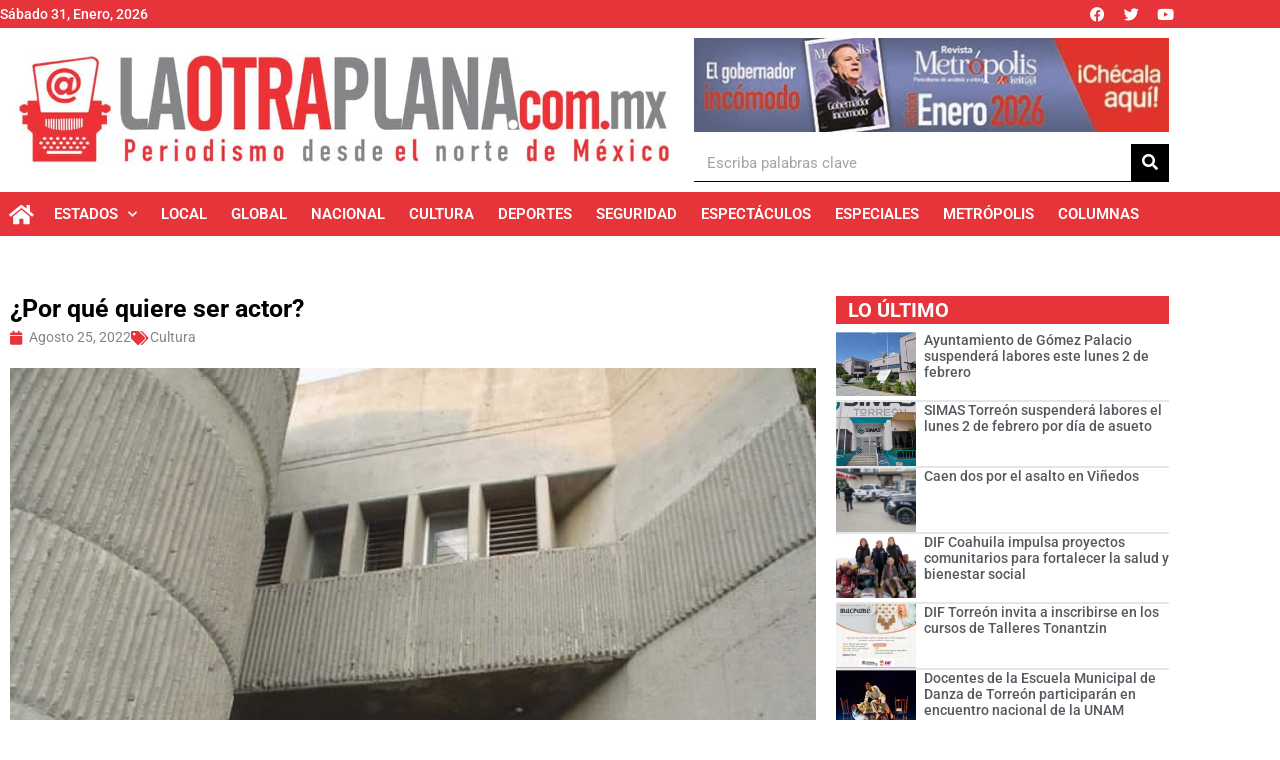

--- FILE ---
content_type: text/html; charset=UTF-8
request_url: https://laotraplana.mx/por-que-quiere-ser-actor/
body_size: 139452
content:
<!doctype html>
<html lang="es" itemscope itemtype="https://schema.org/BlogPosting">
<head>
	<meta charset="UTF-8">
	<meta name="viewport" content="width=device-width, initial-scale=1">
	<link rel="profile" href="https://gmpg.org/xfn/11">
	<title>¿Por qué quiere ser actor? &#8211; La Otra Plana</title>
<meta name='robots' content='max-image-preview:large' />
<link rel='dns-prefetch' href='//fonts.googleapis.com' />
<link rel='preconnect' href='https://fonts.gstatic.com' />
<link rel="alternate" type="application/rss+xml" title="La Otra Plana &raquo; Feed" href="https://laotraplana.mx/feed/" />
<link rel="alternate" type="application/rss+xml" title="La Otra Plana &raquo; Feed de los comentarios" href="https://laotraplana.mx/comments/feed/" />
<link rel="alternate" type="application/rss+xml" title="La Otra Plana &raquo; Comentario ¿Por qué quiere ser actor? del feed" href="https://laotraplana.mx/por-que-quiere-ser-actor/feed/" />
<link rel="alternate" title="oEmbed (JSON)" type="application/json+oembed" href="https://laotraplana.mx/wp-json/oembed/1.0/embed?url=https%3A%2F%2Flaotraplana.mx%2Fpor-que-quiere-ser-actor%2F" />
<link rel="alternate" title="oEmbed (XML)" type="text/xml+oembed" href="https://laotraplana.mx/wp-json/oembed/1.0/embed?url=https%3A%2F%2Flaotraplana.mx%2Fpor-que-quiere-ser-actor%2F&#038;format=xml" />
		<style>
			.lazyload,
			.lazyloading {
				max-width: 100%;
			}
		</style>
				<!-- This site uses the Google Analytics by MonsterInsights plugin v9.10.1 - Using Analytics tracking - https://www.monsterinsights.com/ -->
							<script src="//www.googletagmanager.com/gtag/js?id=G-62PXXY1J89"  data-cfasync="false" data-wpfc-render="false" async></script>
			<script data-cfasync="false" data-wpfc-render="false">
				var mi_version = '9.10.1';
				var mi_track_user = true;
				var mi_no_track_reason = '';
								var MonsterInsightsDefaultLocations = {"page_location":"https:\/\/laotraplana.mx\/por-que-quiere-ser-actor\/"};
								if ( typeof MonsterInsightsPrivacyGuardFilter === 'function' ) {
					var MonsterInsightsLocations = (typeof MonsterInsightsExcludeQuery === 'object') ? MonsterInsightsPrivacyGuardFilter( MonsterInsightsExcludeQuery ) : MonsterInsightsPrivacyGuardFilter( MonsterInsightsDefaultLocations );
				} else {
					var MonsterInsightsLocations = (typeof MonsterInsightsExcludeQuery === 'object') ? MonsterInsightsExcludeQuery : MonsterInsightsDefaultLocations;
				}

								var disableStrs = [
										'ga-disable-G-62PXXY1J89',
									];

				/* Function to detect opted out users */
				function __gtagTrackerIsOptedOut() {
					for (var index = 0; index < disableStrs.length; index++) {
						if (document.cookie.indexOf(disableStrs[index] + '=true') > -1) {
							return true;
						}
					}

					return false;
				}

				/* Disable tracking if the opt-out cookie exists. */
				if (__gtagTrackerIsOptedOut()) {
					for (var index = 0; index < disableStrs.length; index++) {
						window[disableStrs[index]] = true;
					}
				}

				/* Opt-out function */
				function __gtagTrackerOptout() {
					for (var index = 0; index < disableStrs.length; index++) {
						document.cookie = disableStrs[index] + '=true; expires=Thu, 31 Dec 2099 23:59:59 UTC; path=/';
						window[disableStrs[index]] = true;
					}
				}

				if ('undefined' === typeof gaOptout) {
					function gaOptout() {
						__gtagTrackerOptout();
					}
				}
								window.dataLayer = window.dataLayer || [];

				window.MonsterInsightsDualTracker = {
					helpers: {},
					trackers: {},
				};
				if (mi_track_user) {
					function __gtagDataLayer() {
						dataLayer.push(arguments);
					}

					function __gtagTracker(type, name, parameters) {
						if (!parameters) {
							parameters = {};
						}

						if (parameters.send_to) {
							__gtagDataLayer.apply(null, arguments);
							return;
						}

						if (type === 'event') {
														parameters.send_to = monsterinsights_frontend.v4_id;
							var hookName = name;
							if (typeof parameters['event_category'] !== 'undefined') {
								hookName = parameters['event_category'] + ':' + name;
							}

							if (typeof MonsterInsightsDualTracker.trackers[hookName] !== 'undefined') {
								MonsterInsightsDualTracker.trackers[hookName](parameters);
							} else {
								__gtagDataLayer('event', name, parameters);
							}
							
						} else {
							__gtagDataLayer.apply(null, arguments);
						}
					}

					__gtagTracker('js', new Date());
					__gtagTracker('set', {
						'developer_id.dZGIzZG': true,
											});
					if ( MonsterInsightsLocations.page_location ) {
						__gtagTracker('set', MonsterInsightsLocations);
					}
										__gtagTracker('config', 'G-62PXXY1J89', {"forceSSL":"true","link_attribution":"true"} );
										window.gtag = __gtagTracker;										(function () {
						/* https://developers.google.com/analytics/devguides/collection/analyticsjs/ */
						/* ga and __gaTracker compatibility shim. */
						var noopfn = function () {
							return null;
						};
						var newtracker = function () {
							return new Tracker();
						};
						var Tracker = function () {
							return null;
						};
						var p = Tracker.prototype;
						p.get = noopfn;
						p.set = noopfn;
						p.send = function () {
							var args = Array.prototype.slice.call(arguments);
							args.unshift('send');
							__gaTracker.apply(null, args);
						};
						var __gaTracker = function () {
							var len = arguments.length;
							if (len === 0) {
								return;
							}
							var f = arguments[len - 1];
							if (typeof f !== 'object' || f === null || typeof f.hitCallback !== 'function') {
								if ('send' === arguments[0]) {
									var hitConverted, hitObject = false, action;
									if ('event' === arguments[1]) {
										if ('undefined' !== typeof arguments[3]) {
											hitObject = {
												'eventAction': arguments[3],
												'eventCategory': arguments[2],
												'eventLabel': arguments[4],
												'value': arguments[5] ? arguments[5] : 1,
											}
										}
									}
									if ('pageview' === arguments[1]) {
										if ('undefined' !== typeof arguments[2]) {
											hitObject = {
												'eventAction': 'page_view',
												'page_path': arguments[2],
											}
										}
									}
									if (typeof arguments[2] === 'object') {
										hitObject = arguments[2];
									}
									if (typeof arguments[5] === 'object') {
										Object.assign(hitObject, arguments[5]);
									}
									if ('undefined' !== typeof arguments[1].hitType) {
										hitObject = arguments[1];
										if ('pageview' === hitObject.hitType) {
											hitObject.eventAction = 'page_view';
										}
									}
									if (hitObject) {
										action = 'timing' === arguments[1].hitType ? 'timing_complete' : hitObject.eventAction;
										hitConverted = mapArgs(hitObject);
										__gtagTracker('event', action, hitConverted);
									}
								}
								return;
							}

							function mapArgs(args) {
								var arg, hit = {};
								var gaMap = {
									'eventCategory': 'event_category',
									'eventAction': 'event_action',
									'eventLabel': 'event_label',
									'eventValue': 'event_value',
									'nonInteraction': 'non_interaction',
									'timingCategory': 'event_category',
									'timingVar': 'name',
									'timingValue': 'value',
									'timingLabel': 'event_label',
									'page': 'page_path',
									'location': 'page_location',
									'title': 'page_title',
									'referrer' : 'page_referrer',
								};
								for (arg in args) {
																		if (!(!args.hasOwnProperty(arg) || !gaMap.hasOwnProperty(arg))) {
										hit[gaMap[arg]] = args[arg];
									} else {
										hit[arg] = args[arg];
									}
								}
								return hit;
							}

							try {
								f.hitCallback();
							} catch (ex) {
							}
						};
						__gaTracker.create = newtracker;
						__gaTracker.getByName = newtracker;
						__gaTracker.getAll = function () {
							return [];
						};
						__gaTracker.remove = noopfn;
						__gaTracker.loaded = true;
						window['__gaTracker'] = __gaTracker;
					})();
									} else {
										console.log("");
					(function () {
						function __gtagTracker() {
							return null;
						}

						window['__gtagTracker'] = __gtagTracker;
						window['gtag'] = __gtagTracker;
					})();
									}
			</script>
							<!-- / Google Analytics by MonsterInsights -->
		<style id='wp-img-auto-sizes-contain-inline-css'>
img:is([sizes=auto i],[sizes^="auto," i]){contain-intrinsic-size:3000px 1500px}
/*# sourceURL=wp-img-auto-sizes-contain-inline-css */
</style>

<link rel='stylesheet' id='jkit-elements-main-css' href='https://laotraplana.mx/wp-content/plugins/jeg-elementor-kit/assets/css/elements/main.css?ver=3.0.2' media='all' />
<style id='wp-emoji-styles-inline-css'>

	img.wp-smiley, img.emoji {
		display: inline !important;
		border: none !important;
		box-shadow: none !important;
		height: 1em !important;
		width: 1em !important;
		margin: 0 0.07em !important;
		vertical-align: -0.1em !important;
		background: none !important;
		padding: 0 !important;
	}
/*# sourceURL=wp-emoji-styles-inline-css */
</style>
<link rel='stylesheet' id='wp-block-library-css' href='https://laotraplana.mx/wp-includes/css/dist/block-library/style.min.css?ver=6.9' media='all' />
<style id='global-styles-inline-css'>
:root{--wp--preset--aspect-ratio--square: 1;--wp--preset--aspect-ratio--4-3: 4/3;--wp--preset--aspect-ratio--3-4: 3/4;--wp--preset--aspect-ratio--3-2: 3/2;--wp--preset--aspect-ratio--2-3: 2/3;--wp--preset--aspect-ratio--16-9: 16/9;--wp--preset--aspect-ratio--9-16: 9/16;--wp--preset--color--black: #000000;--wp--preset--color--cyan-bluish-gray: #abb8c3;--wp--preset--color--white: #ffffff;--wp--preset--color--pale-pink: #f78da7;--wp--preset--color--vivid-red: #cf2e2e;--wp--preset--color--luminous-vivid-orange: #ff6900;--wp--preset--color--luminous-vivid-amber: #fcb900;--wp--preset--color--light-green-cyan: #7bdcb5;--wp--preset--color--vivid-green-cyan: #00d084;--wp--preset--color--pale-cyan-blue: #8ed1fc;--wp--preset--color--vivid-cyan-blue: #0693e3;--wp--preset--color--vivid-purple: #9b51e0;--wp--preset--gradient--vivid-cyan-blue-to-vivid-purple: linear-gradient(135deg,rgb(6,147,227) 0%,rgb(155,81,224) 100%);--wp--preset--gradient--light-green-cyan-to-vivid-green-cyan: linear-gradient(135deg,rgb(122,220,180) 0%,rgb(0,208,130) 100%);--wp--preset--gradient--luminous-vivid-amber-to-luminous-vivid-orange: linear-gradient(135deg,rgb(252,185,0) 0%,rgb(255,105,0) 100%);--wp--preset--gradient--luminous-vivid-orange-to-vivid-red: linear-gradient(135deg,rgb(255,105,0) 0%,rgb(207,46,46) 100%);--wp--preset--gradient--very-light-gray-to-cyan-bluish-gray: linear-gradient(135deg,rgb(238,238,238) 0%,rgb(169,184,195) 100%);--wp--preset--gradient--cool-to-warm-spectrum: linear-gradient(135deg,rgb(74,234,220) 0%,rgb(151,120,209) 20%,rgb(207,42,186) 40%,rgb(238,44,130) 60%,rgb(251,105,98) 80%,rgb(254,248,76) 100%);--wp--preset--gradient--blush-light-purple: linear-gradient(135deg,rgb(255,206,236) 0%,rgb(152,150,240) 100%);--wp--preset--gradient--blush-bordeaux: linear-gradient(135deg,rgb(254,205,165) 0%,rgb(254,45,45) 50%,rgb(107,0,62) 100%);--wp--preset--gradient--luminous-dusk: linear-gradient(135deg,rgb(255,203,112) 0%,rgb(199,81,192) 50%,rgb(65,88,208) 100%);--wp--preset--gradient--pale-ocean: linear-gradient(135deg,rgb(255,245,203) 0%,rgb(182,227,212) 50%,rgb(51,167,181) 100%);--wp--preset--gradient--electric-grass: linear-gradient(135deg,rgb(202,248,128) 0%,rgb(113,206,126) 100%);--wp--preset--gradient--midnight: linear-gradient(135deg,rgb(2,3,129) 0%,rgb(40,116,252) 100%);--wp--preset--font-size--small: 13px;--wp--preset--font-size--medium: 20px;--wp--preset--font-size--large: 36px;--wp--preset--font-size--x-large: 42px;--wp--preset--spacing--20: 0.44rem;--wp--preset--spacing--30: 0.67rem;--wp--preset--spacing--40: 1rem;--wp--preset--spacing--50: 1.5rem;--wp--preset--spacing--60: 2.25rem;--wp--preset--spacing--70: 3.38rem;--wp--preset--spacing--80: 5.06rem;--wp--preset--shadow--natural: 6px 6px 9px rgba(0, 0, 0, 0.2);--wp--preset--shadow--deep: 12px 12px 50px rgba(0, 0, 0, 0.4);--wp--preset--shadow--sharp: 6px 6px 0px rgba(0, 0, 0, 0.2);--wp--preset--shadow--outlined: 6px 6px 0px -3px rgb(255, 255, 255), 6px 6px rgb(0, 0, 0);--wp--preset--shadow--crisp: 6px 6px 0px rgb(0, 0, 0);}:root { --wp--style--global--content-size: 800px;--wp--style--global--wide-size: 1200px; }:where(body) { margin: 0; }.wp-site-blocks > .alignleft { float: left; margin-right: 2em; }.wp-site-blocks > .alignright { float: right; margin-left: 2em; }.wp-site-blocks > .aligncenter { justify-content: center; margin-left: auto; margin-right: auto; }:where(.wp-site-blocks) > * { margin-block-start: 24px; margin-block-end: 0; }:where(.wp-site-blocks) > :first-child { margin-block-start: 0; }:where(.wp-site-blocks) > :last-child { margin-block-end: 0; }:root { --wp--style--block-gap: 24px; }:root :where(.is-layout-flow) > :first-child{margin-block-start: 0;}:root :where(.is-layout-flow) > :last-child{margin-block-end: 0;}:root :where(.is-layout-flow) > *{margin-block-start: 24px;margin-block-end: 0;}:root :where(.is-layout-constrained) > :first-child{margin-block-start: 0;}:root :where(.is-layout-constrained) > :last-child{margin-block-end: 0;}:root :where(.is-layout-constrained) > *{margin-block-start: 24px;margin-block-end: 0;}:root :where(.is-layout-flex){gap: 24px;}:root :where(.is-layout-grid){gap: 24px;}.is-layout-flow > .alignleft{float: left;margin-inline-start: 0;margin-inline-end: 2em;}.is-layout-flow > .alignright{float: right;margin-inline-start: 2em;margin-inline-end: 0;}.is-layout-flow > .aligncenter{margin-left: auto !important;margin-right: auto !important;}.is-layout-constrained > .alignleft{float: left;margin-inline-start: 0;margin-inline-end: 2em;}.is-layout-constrained > .alignright{float: right;margin-inline-start: 2em;margin-inline-end: 0;}.is-layout-constrained > .aligncenter{margin-left: auto !important;margin-right: auto !important;}.is-layout-constrained > :where(:not(.alignleft):not(.alignright):not(.alignfull)){max-width: var(--wp--style--global--content-size);margin-left: auto !important;margin-right: auto !important;}.is-layout-constrained > .alignwide{max-width: var(--wp--style--global--wide-size);}body .is-layout-flex{display: flex;}.is-layout-flex{flex-wrap: wrap;align-items: center;}.is-layout-flex > :is(*, div){margin: 0;}body .is-layout-grid{display: grid;}.is-layout-grid > :is(*, div){margin: 0;}body{padding-top: 0px;padding-right: 0px;padding-bottom: 0px;padding-left: 0px;}a:where(:not(.wp-element-button)){text-decoration: underline;}:root :where(.wp-element-button, .wp-block-button__link){background-color: #32373c;border-width: 0;color: #fff;font-family: inherit;font-size: inherit;font-style: inherit;font-weight: inherit;letter-spacing: inherit;line-height: inherit;padding-top: calc(0.667em + 2px);padding-right: calc(1.333em + 2px);padding-bottom: calc(0.667em + 2px);padding-left: calc(1.333em + 2px);text-decoration: none;text-transform: inherit;}.has-black-color{color: var(--wp--preset--color--black) !important;}.has-cyan-bluish-gray-color{color: var(--wp--preset--color--cyan-bluish-gray) !important;}.has-white-color{color: var(--wp--preset--color--white) !important;}.has-pale-pink-color{color: var(--wp--preset--color--pale-pink) !important;}.has-vivid-red-color{color: var(--wp--preset--color--vivid-red) !important;}.has-luminous-vivid-orange-color{color: var(--wp--preset--color--luminous-vivid-orange) !important;}.has-luminous-vivid-amber-color{color: var(--wp--preset--color--luminous-vivid-amber) !important;}.has-light-green-cyan-color{color: var(--wp--preset--color--light-green-cyan) !important;}.has-vivid-green-cyan-color{color: var(--wp--preset--color--vivid-green-cyan) !important;}.has-pale-cyan-blue-color{color: var(--wp--preset--color--pale-cyan-blue) !important;}.has-vivid-cyan-blue-color{color: var(--wp--preset--color--vivid-cyan-blue) !important;}.has-vivid-purple-color{color: var(--wp--preset--color--vivid-purple) !important;}.has-black-background-color{background-color: var(--wp--preset--color--black) !important;}.has-cyan-bluish-gray-background-color{background-color: var(--wp--preset--color--cyan-bluish-gray) !important;}.has-white-background-color{background-color: var(--wp--preset--color--white) !important;}.has-pale-pink-background-color{background-color: var(--wp--preset--color--pale-pink) !important;}.has-vivid-red-background-color{background-color: var(--wp--preset--color--vivid-red) !important;}.has-luminous-vivid-orange-background-color{background-color: var(--wp--preset--color--luminous-vivid-orange) !important;}.has-luminous-vivid-amber-background-color{background-color: var(--wp--preset--color--luminous-vivid-amber) !important;}.has-light-green-cyan-background-color{background-color: var(--wp--preset--color--light-green-cyan) !important;}.has-vivid-green-cyan-background-color{background-color: var(--wp--preset--color--vivid-green-cyan) !important;}.has-pale-cyan-blue-background-color{background-color: var(--wp--preset--color--pale-cyan-blue) !important;}.has-vivid-cyan-blue-background-color{background-color: var(--wp--preset--color--vivid-cyan-blue) !important;}.has-vivid-purple-background-color{background-color: var(--wp--preset--color--vivid-purple) !important;}.has-black-border-color{border-color: var(--wp--preset--color--black) !important;}.has-cyan-bluish-gray-border-color{border-color: var(--wp--preset--color--cyan-bluish-gray) !important;}.has-white-border-color{border-color: var(--wp--preset--color--white) !important;}.has-pale-pink-border-color{border-color: var(--wp--preset--color--pale-pink) !important;}.has-vivid-red-border-color{border-color: var(--wp--preset--color--vivid-red) !important;}.has-luminous-vivid-orange-border-color{border-color: var(--wp--preset--color--luminous-vivid-orange) !important;}.has-luminous-vivid-amber-border-color{border-color: var(--wp--preset--color--luminous-vivid-amber) !important;}.has-light-green-cyan-border-color{border-color: var(--wp--preset--color--light-green-cyan) !important;}.has-vivid-green-cyan-border-color{border-color: var(--wp--preset--color--vivid-green-cyan) !important;}.has-pale-cyan-blue-border-color{border-color: var(--wp--preset--color--pale-cyan-blue) !important;}.has-vivid-cyan-blue-border-color{border-color: var(--wp--preset--color--vivid-cyan-blue) !important;}.has-vivid-purple-border-color{border-color: var(--wp--preset--color--vivid-purple) !important;}.has-vivid-cyan-blue-to-vivid-purple-gradient-background{background: var(--wp--preset--gradient--vivid-cyan-blue-to-vivid-purple) !important;}.has-light-green-cyan-to-vivid-green-cyan-gradient-background{background: var(--wp--preset--gradient--light-green-cyan-to-vivid-green-cyan) !important;}.has-luminous-vivid-amber-to-luminous-vivid-orange-gradient-background{background: var(--wp--preset--gradient--luminous-vivid-amber-to-luminous-vivid-orange) !important;}.has-luminous-vivid-orange-to-vivid-red-gradient-background{background: var(--wp--preset--gradient--luminous-vivid-orange-to-vivid-red) !important;}.has-very-light-gray-to-cyan-bluish-gray-gradient-background{background: var(--wp--preset--gradient--very-light-gray-to-cyan-bluish-gray) !important;}.has-cool-to-warm-spectrum-gradient-background{background: var(--wp--preset--gradient--cool-to-warm-spectrum) !important;}.has-blush-light-purple-gradient-background{background: var(--wp--preset--gradient--blush-light-purple) !important;}.has-blush-bordeaux-gradient-background{background: var(--wp--preset--gradient--blush-bordeaux) !important;}.has-luminous-dusk-gradient-background{background: var(--wp--preset--gradient--luminous-dusk) !important;}.has-pale-ocean-gradient-background{background: var(--wp--preset--gradient--pale-ocean) !important;}.has-electric-grass-gradient-background{background: var(--wp--preset--gradient--electric-grass) !important;}.has-midnight-gradient-background{background: var(--wp--preset--gradient--midnight) !important;}.has-small-font-size{font-size: var(--wp--preset--font-size--small) !important;}.has-medium-font-size{font-size: var(--wp--preset--font-size--medium) !important;}.has-large-font-size{font-size: var(--wp--preset--font-size--large) !important;}.has-x-large-font-size{font-size: var(--wp--preset--font-size--x-large) !important;}
:root :where(.wp-block-pullquote){font-size: 1.5em;line-height: 1.6;}
/*# sourceURL=global-styles-inline-css */
</style>
<link rel='stylesheet' id='elementor-icons-css' href='https://laotraplana.mx/wp-content/plugins/elementor/assets/lib/eicons/css/elementor-icons.min.css?ver=5.46.0' media='all' />
<link rel='stylesheet' id='elementor-frontend-css' href='https://laotraplana.mx/wp-content/plugins/elementor/assets/css/frontend.min.css?ver=3.34.4' media='all' />
<link rel='stylesheet' id='elementor-post-151-css' href='https://laotraplana.mx/wp-content/uploads/elementor/css/post-151.css?ver=1769746941' media='all' />
<link rel='stylesheet' id='hello-elementor-css' href='https://laotraplana.mx/wp-content/themes/hello-elementor/assets/css/reset.css?ver=3.4.4' media='all' />
<link rel='stylesheet' id='hello-elementor-theme-style-css' href='https://laotraplana.mx/wp-content/themes/hello-elementor/assets/css/theme.css?ver=3.4.4' media='all' />
<link rel='stylesheet' id='hello-elementor-header-footer-css' href='https://laotraplana.mx/wp-content/themes/hello-elementor/assets/css/header-footer.css?ver=3.4.4' media='all' />
<link rel='stylesheet' id='widget-heading-css' href='https://laotraplana.mx/wp-content/plugins/elementor/assets/css/widget-heading.min.css?ver=3.34.4' media='all' />
<link rel='stylesheet' id='widget-social-icons-css' href='https://laotraplana.mx/wp-content/plugins/elementor/assets/css/widget-social-icons.min.css?ver=3.34.4' media='all' />
<link rel='stylesheet' id='e-apple-webkit-css' href='https://laotraplana.mx/wp-content/plugins/elementor/assets/css/conditionals/apple-webkit.min.css?ver=3.34.4' media='all' />
<link rel='stylesheet' id='widget-image-css' href='https://laotraplana.mx/wp-content/plugins/elementor/assets/css/widget-image.min.css?ver=3.34.4' media='all' />
<link rel='stylesheet' id='widget-search-form-css' href='https://laotraplana.mx/wp-content/plugins/elementor-pro/assets/css/widget-search-form.min.css?ver=3.34.4' media='all' />
<link rel='stylesheet' id='elementor-icons-shared-0-css' href='https://laotraplana.mx/wp-content/plugins/elementor/assets/lib/font-awesome/css/fontawesome.min.css?ver=5.15.3' media='all' />
<link rel='stylesheet' id='elementor-icons-fa-solid-css' href='https://laotraplana.mx/wp-content/plugins/elementor/assets/lib/font-awesome/css/solid.min.css?ver=5.15.3' media='all' />
<link rel='stylesheet' id='widget-nav-menu-css' href='https://laotraplana.mx/wp-content/plugins/elementor-pro/assets/css/widget-nav-menu.min.css?ver=3.34.4' media='all' />
<link rel='stylesheet' id='e-sticky-css' href='https://laotraplana.mx/wp-content/plugins/elementor-pro/assets/css/modules/sticky.min.css?ver=3.34.4' media='all' />
<link rel='stylesheet' id='widget-icon-list-css' href='https://laotraplana.mx/wp-content/plugins/elementor/assets/css/widget-icon-list.min.css?ver=3.34.4' media='all' />
<link rel='stylesheet' id='widget-post-info-css' href='https://laotraplana.mx/wp-content/plugins/elementor-pro/assets/css/widget-post-info.min.css?ver=3.34.4' media='all' />
<link rel='stylesheet' id='elementor-icons-fa-regular-css' href='https://laotraplana.mx/wp-content/plugins/elementor/assets/lib/font-awesome/css/regular.min.css?ver=5.15.3' media='all' />
<link rel='stylesheet' id='widget-share-buttons-css' href='https://laotraplana.mx/wp-content/plugins/elementor-pro/assets/css/widget-share-buttons.min.css?ver=3.34.4' media='all' />
<link rel='stylesheet' id='elementor-icons-fa-brands-css' href='https://laotraplana.mx/wp-content/plugins/elementor/assets/lib/font-awesome/css/brands.min.css?ver=5.15.3' media='all' />
<link rel='stylesheet' id='widget-posts-css' href='https://laotraplana.mx/wp-content/plugins/elementor-pro/assets/css/widget-posts.min.css?ver=3.34.4' media='all' />
<link rel='stylesheet' id='elementor-post-171-css' href='https://laotraplana.mx/wp-content/uploads/elementor/css/post-171.css?ver=1769746942' media='all' />
<link rel='stylesheet' id='elementor-post-367-css' href='https://laotraplana.mx/wp-content/uploads/elementor/css/post-367.css?ver=1769746942' media='all' />
<link rel='stylesheet' id='elementor-post-1598-css' href='https://laotraplana.mx/wp-content/uploads/elementor/css/post-1598.css?ver=1769746942' media='all' />
<link rel='stylesheet' id='jeg_customizer_font-css' href='//fonts.googleapis.com/css?family=Roboto%3Areguler&#038;display=swap&#038;ver=1.3.0' media='all' />
<link rel='stylesheet' id='eael-general-css' href='https://laotraplana.mx/wp-content/plugins/essential-addons-for-elementor-lite/assets/front-end/css/view/general.min.css?ver=6.5.9' media='all' />
<link rel='stylesheet' id='chld_thm_cfg_child-css' href='https://laotraplana.mx/wp-content/themes/hello-elementor-child/style.css?ver=6.9' media='all' />
<link rel='stylesheet' id='elementor-gf-local-roboto-css' href='https://laotraplana.mx/wp-content/uploads/elementor/google-fonts/css/roboto.css?ver=1742271798' media='all' />
<!--n2css--><!--n2js--><script src="https://laotraplana.mx/wp-content/plugins/google-analytics-for-wordpress/assets/js/frontend-gtag.min.js?ver=9.10.1" id="monsterinsights-frontend-script-js" async data-wp-strategy="async"></script>
<script data-cfasync="false" data-wpfc-render="false" id='monsterinsights-frontend-script-js-extra'>var monsterinsights_frontend = {"js_events_tracking":"true","download_extensions":"doc,pdf,ppt,zip,xls,docx,pptx,xlsx","inbound_paths":"[{\"path\":\"\\\/go\\\/\",\"label\":\"affiliate\"},{\"path\":\"\\\/recommend\\\/\",\"label\":\"affiliate\"}]","home_url":"https:\/\/laotraplana.mx","hash_tracking":"false","v4_id":"G-62PXXY1J89"};</script>
<script src="https://laotraplana.mx/wp-content/plugins/shortcode-for-current-date/dist/script.js?ver=6.9" id="shortcode-for-current-date-script-js"></script>
<script src="https://laotraplana.mx/wp-includes/js/jquery/jquery.min.js?ver=3.7.1" id="jquery-core-js"></script>
<script src="https://laotraplana.mx/wp-includes/js/jquery/jquery-migrate.min.js?ver=3.4.1" id="jquery-migrate-js"></script>

<!-- OG: 3.2.4 --><link rel="image_src" href="https://laotraplana.mx/wp-content/uploads/2022/08/8a57b2454c9345b5b8648298b8d66ac6_XL-4Ivc0n.jpeg"><meta name="msapplication-TileImage" content="https://laotraplana.mx/wp-content/uploads/2022/08/8a57b2454c9345b5b8648298b8d66ac6_XL-4Ivc0n.jpeg">
<meta property="og:image" content="https://laotraplana.mx/wp-content/uploads/2022/08/8a57b2454c9345b5b8648298b8d66ac6_XL-4Ivc0n.jpeg"><meta property="og:image:secure_url" content="https://laotraplana.mx/wp-content/uploads/2022/08/8a57b2454c9345b5b8648298b8d66ac6_XL-4Ivc0n.jpeg"><meta property="og:image:width" content="900"><meta property="og:image:height" content="644"><meta property="og:image:alt" content="¿Por qué quiere ser actor?"><meta property="og:image:type" content="image/jpeg"><meta property="og:description" content="  De mi libro &quot;Historias de Actores&quot;, algo que con el tiempo me pregunto si fue realidad o sólo una fantasía   Raúl Adalid Sainz Llegó el actor a su cita vespertina de audición en aquel famoso &quot;Centro Universitario de Teatro&quot;. El llamado &quot;CUT&quot;.   Desde su terruño provinciano había oído de él. De él...."><meta property="og:type" content="article"><meta property="og:locale" content="es"><meta property="og:site_name" content="La Otra Plana"><meta property="og:title" content="¿Por qué quiere ser actor?"><meta property="og:url" content="https://laotraplana.mx/por-que-quiere-ser-actor/"><meta property="og:updated_time" content="2022-08-25T13:12:54-06:00">
<meta property="article:published_time" content="2022-08-25T18:12:54+00:00"><meta property="article:modified_time" content="2022-08-25T18:12:54+00:00"><meta property="article:section" content="Cultura">
<meta property="twitter:partner" content="ogwp"><meta property="twitter:card" content="summary_large_image"><meta property="twitter:image" content="https://laotraplana.mx/wp-content/uploads/2022/08/8a57b2454c9345b5b8648298b8d66ac6_XL-4Ivc0n.jpeg"><meta property="twitter:image:alt" content="¿Por qué quiere ser actor?"><meta property="twitter:title" content="¿Por qué quiere ser actor?"><meta property="twitter:description" content="  De mi libro &quot;Historias de Actores&quot;, algo que con el tiempo me pregunto si fue realidad o sólo una fantasía   Raúl Adalid Sainz Llegó el actor a su cita vespertina de audición en aquel famoso..."><meta property="twitter:url" content="https://laotraplana.mx/por-que-quiere-ser-actor/">
<meta itemprop="image" content="https://laotraplana.mx/wp-content/uploads/2022/08/8a57b2454c9345b5b8648298b8d66ac6_XL-4Ivc0n.jpeg"><meta itemprop="name" content="¿Por qué quiere ser actor?"><meta itemprop="description" content="  De mi libro &quot;Historias de Actores&quot;, algo que con el tiempo me pregunto si fue realidad o sólo una fantasía   Raúl Adalid Sainz Llegó el actor a su cita vespertina de audición en aquel famoso &quot;Centro Universitario de Teatro&quot;. El llamado &quot;CUT&quot;.   Desde su terruño provinciano había oído de él. De él...."><meta itemprop="datePublished" content="2022-08-25"><meta itemprop="dateModified" content="2022-08-25T18:12:54+00:00">

<!-- /OG -->

<link rel="https://api.w.org/" href="https://laotraplana.mx/wp-json/" /><link rel="alternate" title="JSON" type="application/json" href="https://laotraplana.mx/wp-json/wp/v2/posts/74365" /><link rel="EditURI" type="application/rsd+xml" title="RSD" href="https://laotraplana.mx/xmlrpc.php?rsd" />
<meta name="generator" content="WordPress 6.9" />
<link rel="canonical" href="https://laotraplana.mx/por-que-quiere-ser-actor/" />
<link rel='shortlink' href='https://laotraplana.mx/?p=74365' />
		<script>
			document.documentElement.className = document.documentElement.className.replace('no-js', 'js');
		</script>
				<style>
			.no-js img.lazyload {
				display: none;
			}

			figure.wp-block-image img.lazyloading {
				min-width: 150px;
			}

			.lazyload,
			.lazyloading {
				--smush-placeholder-width: 100px;
				--smush-placeholder-aspect-ratio: 1/1;
				width: var(--smush-image-width, var(--smush-placeholder-width)) !important;
				aspect-ratio: var(--smush-image-aspect-ratio, var(--smush-placeholder-aspect-ratio)) !important;
			}

						.lazyload, .lazyloading {
				opacity: 0;
			}

			.lazyloaded {
				opacity: 1;
				transition: opacity 400ms;
				transition-delay: 0ms;
			}

					</style>
		<meta name="generator" content="Elementor 3.34.4; features: additional_custom_breakpoints; settings: css_print_method-external, google_font-enabled, font_display-auto">
			<style>
				.e-con.e-parent:nth-of-type(n+4):not(.e-lazyloaded):not(.e-no-lazyload),
				.e-con.e-parent:nth-of-type(n+4):not(.e-lazyloaded):not(.e-no-lazyload) * {
					background-image: none !important;
				}
				@media screen and (max-height: 1024px) {
					.e-con.e-parent:nth-of-type(n+3):not(.e-lazyloaded):not(.e-no-lazyload),
					.e-con.e-parent:nth-of-type(n+3):not(.e-lazyloaded):not(.e-no-lazyload) * {
						background-image: none !important;
					}
				}
				@media screen and (max-height: 640px) {
					.e-con.e-parent:nth-of-type(n+2):not(.e-lazyloaded):not(.e-no-lazyload),
					.e-con.e-parent:nth-of-type(n+2):not(.e-lazyloaded):not(.e-no-lazyload) * {
						background-image: none !important;
					}
				}
			</style>
			<link rel="icon" href="https://laotraplana.mx/wp-content/uploads/2022/10/favicon-lop.png" sizes="32x32" />
<link rel="icon" href="https://laotraplana.mx/wp-content/uploads/2022/10/favicon-lop.png" sizes="192x192" />
<link rel="apple-touch-icon" href="https://laotraplana.mx/wp-content/uploads/2022/10/favicon-lop.png" />
<meta name="msapplication-TileImage" content="https://laotraplana.mx/wp-content/uploads/2022/10/favicon-lop.png" />
</head>
<body class="wp-singular post-template-default single single-post postid-74365 single-format-standard wp-custom-logo wp-embed-responsive wp-theme-hello-elementor wp-child-theme-hello-elementor-child metaslider-plugin jkit-color-scheme hello-elementor-default elementor-default elementor-kit-151 elementor-page-1598">


<a class="skip-link screen-reader-text" href="#content">Ir al contenido</a>

		<header data-elementor-type="header" data-elementor-id="171" class="elementor elementor-171 elementor-location-header" data-elementor-post-type="elementor_library">
					<section class="elementor-section elementor-top-section elementor-element elementor-element-387ce5a elementor-hidden-mobile elementor-section-boxed elementor-section-height-default elementor-section-height-default" data-id="387ce5a" data-element_type="section" data-settings="{&quot;background_background&quot;:&quot;classic&quot;}">
						<div class="elementor-container elementor-column-gap-default">
					<div class="elementor-column elementor-col-50 elementor-top-column elementor-element elementor-element-e12c2d1" data-id="e12c2d1" data-element_type="column">
			<div class="elementor-widget-wrap elementor-element-populated">
						<div class="elementor-element elementor-element-e4e0924 elementor-widget elementor-widget-heading" data-id="e4e0924" data-element_type="widget" data-widget_type="heading.default">
				<div class="elementor-widget-container">
					<h2 class="elementor-heading-title elementor-size-default"> sábado 31, enero, 2026</h2>				</div>
				</div>
					</div>
		</div>
				<div class="elementor-column elementor-col-50 elementor-top-column elementor-element elementor-element-965589a" data-id="965589a" data-element_type="column">
			<div class="elementor-widget-wrap elementor-element-populated">
						<div class="elementor-element elementor-element-29436ab elementor-shape-square e-grid-align-right e-grid-align-mobile-center elementor-grid-0 elementor-widget elementor-widget-social-icons" data-id="29436ab" data-element_type="widget" data-widget_type="social-icons.default">
				<div class="elementor-widget-container">
							<div class="elementor-social-icons-wrapper elementor-grid" role="list">
							<span class="elementor-grid-item" role="listitem">
					<a class="elementor-icon elementor-social-icon elementor-social-icon-facebook elementor-repeater-item-f759db5" href="https://www.facebook.com/LaOtraPlanaMX/" target="_blank">
						<span class="elementor-screen-only">Facebook</span>
						<i aria-hidden="true" class="fab fa-facebook"></i>					</a>
				</span>
							<span class="elementor-grid-item" role="listitem">
					<a class="elementor-icon elementor-social-icon elementor-social-icon-twitter elementor-repeater-item-826af0b" href="https://twitter.com/laotraplana" target="_blank">
						<span class="elementor-screen-only">Twitter</span>
						<i aria-hidden="true" class="fab fa-twitter"></i>					</a>
				</span>
							<span class="elementor-grid-item" role="listitem">
					<a class="elementor-icon elementor-social-icon elementor-social-icon-youtube elementor-repeater-item-81e8cfe" href="https://www.youtube.com/channel/UCfcZosMnKmiF5HeDH1aDJjA" target="_blank">
						<span class="elementor-screen-only">Youtube</span>
						<i aria-hidden="true" class="fab fa-youtube"></i>					</a>
				</span>
					</div>
						</div>
				</div>
					</div>
		</div>
					</div>
		</section>
				<section class="elementor-section elementor-top-section elementor-element elementor-element-31f5b15 elementor-hidden-mobile elementor-section-boxed elementor-section-height-default elementor-section-height-default" data-id="31f5b15" data-element_type="section">
						<div class="elementor-container elementor-column-gap-default">
					<div class="elementor-column elementor-col-50 elementor-top-column elementor-element elementor-element-8a24221" data-id="8a24221" data-element_type="column">
			<div class="elementor-widget-wrap elementor-element-populated">
						<div class="elementor-element elementor-element-b1d2fa0 elementor-widget elementor-widget-image" data-id="b1d2fa0" data-element_type="widget" data-widget_type="image.default">
				<div class="elementor-widget-container">
																<a href="https://laotraplana.mx">
							<img fetchpriority="high" width="1000" height="173" src="https://laotraplana.mx/wp-content/uploads/2022/09/lop-logo-cabecera.jpg" class="attachment-large size-large wp-image-75491" alt="" decoding="async" srcset="https://laotraplana.mx/wp-content/uploads/2022/09/lop-logo-cabecera.jpg 1000w, https://laotraplana.mx/wp-content/uploads/2022/09/lop-logo-cabecera-300x52.jpg 300w, https://laotraplana.mx/wp-content/uploads/2022/09/lop-logo-cabecera-768x133.jpg 768w" sizes="(max-width: 1000px) 100vw, 1000px" />								</a>
															</div>
				</div>
					</div>
		</div>
				<div class="elementor-column elementor-col-50 elementor-top-column elementor-element elementor-element-be2da12" data-id="be2da12" data-element_type="column">
			<div class="elementor-widget-wrap elementor-element-populated">
						<div class="elementor-element elementor-element-4387c3e elementor-widget elementor-widget-shortcode" data-id="4387c3e" data-element_type="widget" data-widget_type="shortcode.default">
				<div class="elementor-widget-container">
							<div class="elementor-shortcode"><div id="metaslider-id-2217" style="width: 100%;" class="ml-slider-3-105-0 metaslider metaslider-flex metaslider-2217 ml-slider ms-theme-default nav-hidden" role="region" aria-label="Top" data-height="95" data-width="480">
    <div id="metaslider_container_2217">
        <div id="metaslider_2217">
            <ul class='slides'>
                <li style="display: block; width: 100%;" class="slide-194573 ms-image " aria-roledescription="slide" data-date="2026-01-24 22:30:31" data-filename="Banner-enero-2026.jpg" data-slide-type="image"><a href="https://www.calameo.com/read/007426192b00c11db7c64" target="_self" aria-label="Ver detalles de la diapositiva" class="metaslider_image_link"><img data-src="https://laotraplana.mx/wp-content/uploads/2026/01/Banner-enero-2026.jpg" height="95" width="480" alt="" class="slider-2217 slide-194573 msDefaultImage lazyload" title="Banner enero 2026" src="[data-uri]" style="--smush-placeholder-width: 480px; --smush-placeholder-aspect-ratio: 480/95;" /></a></li>
            </ul>
        </div>
        
    </div>
</div></div>
						</div>
				</div>
				<div class="elementor-element elementor-element-bc59152 elementor-search-form--skin-classic elementor-search-form--button-type-icon elementor-search-form--icon-search elementor-widget elementor-widget-search-form" data-id="bc59152" data-element_type="widget" data-settings="{&quot;skin&quot;:&quot;classic&quot;}" data-widget_type="search-form.default">
				<div class="elementor-widget-container">
							<search role="search">
			<form class="elementor-search-form" action="https://laotraplana.mx" method="get">
												<div class="elementor-search-form__container">
					<label class="elementor-screen-only" for="elementor-search-form-bc59152">Buscar</label>

					
					<input id="elementor-search-form-bc59152" placeholder="Escriba palabras clave" class="elementor-search-form__input" type="search" name="s" value="">
					
											<button class="elementor-search-form__submit" type="submit" aria-label="Buscar">
															<i aria-hidden="true" class="fas fa-search"></i>													</button>
					
									</div>
			</form>
		</search>
						</div>
				</div>
					</div>
		</div>
					</div>
		</section>
				<section class="elementor-section elementor-top-section elementor-element elementor-element-9374144 elementor-hidden-mobile elementor-section-boxed elementor-section-height-default elementor-section-height-default" data-id="9374144" data-element_type="section" data-settings="{&quot;background_background&quot;:&quot;classic&quot;,&quot;sticky&quot;:&quot;top&quot;,&quot;sticky_on&quot;:[&quot;desktop&quot;,&quot;tablet&quot;,&quot;mobile&quot;],&quot;sticky_offset&quot;:0,&quot;sticky_effects_offset&quot;:0,&quot;sticky_anchor_link_offset&quot;:0}">
						<div class="elementor-container elementor-column-gap-default">
					<div class="elementor-column elementor-col-50 elementor-top-column elementor-element elementor-element-098acd5" data-id="098acd5" data-element_type="column" data-settings="{&quot;background_background&quot;:&quot;classic&quot;}">
			<div class="elementor-widget-wrap elementor-element-populated">
						<div class="elementor-element elementor-element-254ea1d elementor-view-default elementor-widget elementor-widget-icon" data-id="254ea1d" data-element_type="widget" data-widget_type="icon.default">
				<div class="elementor-widget-container">
							<div class="elementor-icon-wrapper">
			<a class="elementor-icon" href="https://laotraplana.mx">
			<i aria-hidden="true" class="fas fa-home"></i>			</a>
		</div>
						</div>
				</div>
					</div>
		</div>
				<div class="elementor-column elementor-col-50 elementor-top-column elementor-element elementor-element-b14e001" data-id="b14e001" data-element_type="column">
			<div class="elementor-widget-wrap elementor-element-populated">
						<div class="elementor-element elementor-element-b045316 elementor-nav-menu__align-start elementor-nav-menu--stretch elementor-nav-menu--dropdown-tablet elementor-nav-menu__text-align-aside elementor-nav-menu--toggle elementor-nav-menu--burger elementor-widget elementor-widget-nav-menu" data-id="b045316" data-element_type="widget" data-settings="{&quot;submenu_icon&quot;:{&quot;value&quot;:&quot;&lt;i class=\&quot;fas fa-chevron-down\&quot; aria-hidden=\&quot;true\&quot;&gt;&lt;\/i&gt;&quot;,&quot;library&quot;:&quot;fa-solid&quot;},&quot;full_width&quot;:&quot;stretch&quot;,&quot;layout&quot;:&quot;horizontal&quot;,&quot;toggle&quot;:&quot;burger&quot;}" data-widget_type="nav-menu.default">
				<div class="elementor-widget-container">
								<nav aria-label="Menú" class="elementor-nav-menu--main elementor-nav-menu__container elementor-nav-menu--layout-horizontal e--pointer-background e--animation-fade">
				<ul id="menu-1-b045316" class="elementor-nav-menu"><li class="menu-item menu-item-type-custom menu-item-object-custom menu-item-has-children menu-item-1850"><a href="#" class="elementor-item elementor-item-anchor">Estados</a>
<ul class="sub-menu elementor-nav-menu--dropdown">
	<li class="menu-item menu-item-type-post_type menu-item-object-page menu-item-1849"><a href="https://laotraplana.mx/coahuila/" class="elementor-sub-item">Coahuila</a></li>
	<li class="menu-item menu-item-type-post_type menu-item-object-page menu-item-1848"><a href="https://laotraplana.mx/durango/" class="elementor-sub-item">Durango</a></li>
</ul>
</li>
<li class="menu-item menu-item-type-post_type menu-item-object-page menu-item-1757"><a href="https://laotraplana.mx/local/" class="elementor-item">Local</a></li>
<li class="menu-item menu-item-type-post_type menu-item-object-page menu-item-1803"><a href="https://laotraplana.mx/global/" class="elementor-item">Global</a></li>
<li class="menu-item menu-item-type-post_type menu-item-object-page menu-item-1805"><a href="https://laotraplana.mx/nacional/" class="elementor-item">Nacional</a></li>
<li class="menu-item menu-item-type-post_type menu-item-object-page menu-item-1831"><a href="https://laotraplana.mx/cultura/" class="elementor-item">Cultura</a></li>
<li class="menu-item menu-item-type-post_type menu-item-object-page menu-item-1832"><a href="https://laotraplana.mx/deportes/" class="elementor-item">Deportes</a></li>
<li class="menu-item menu-item-type-post_type menu-item-object-page menu-item-1806"><a href="https://laotraplana.mx/seguridad/" class="elementor-item">Seguridad</a></li>
<li class="menu-item menu-item-type-post_type menu-item-object-page menu-item-1834"><a href="https://laotraplana.mx/espectaculos/" class="elementor-item">Espectáculos</a></li>
<li class="menu-item menu-item-type-post_type menu-item-object-page menu-item-1833"><a href="https://laotraplana.mx/especiales/" class="elementor-item">Especiales</a></li>
<li class="menu-item menu-item-type-custom menu-item-object-custom menu-item-414"><a target="_blank" href="https://issuu.com/revistametropolis" class="elementor-item">Metrópolis</a></li>
<li class="menu-item menu-item-type-post_type menu-item-object-page menu-item-1830"><a href="https://laotraplana.mx/columnas/" class="elementor-item">Columnas</a></li>
</ul>			</nav>
					<div class="elementor-menu-toggle" role="button" tabindex="0" aria-label="Alternar menú" aria-expanded="false">
			<i aria-hidden="true" role="presentation" class="elementor-menu-toggle__icon--open eicon-menu-bar"></i><i aria-hidden="true" role="presentation" class="elementor-menu-toggle__icon--close eicon-close"></i>		</div>
					<nav class="elementor-nav-menu--dropdown elementor-nav-menu__container" aria-hidden="true">
				<ul id="menu-2-b045316" class="elementor-nav-menu"><li class="menu-item menu-item-type-custom menu-item-object-custom menu-item-has-children menu-item-1850"><a href="#" class="elementor-item elementor-item-anchor" tabindex="-1">Estados</a>
<ul class="sub-menu elementor-nav-menu--dropdown">
	<li class="menu-item menu-item-type-post_type menu-item-object-page menu-item-1849"><a href="https://laotraplana.mx/coahuila/" class="elementor-sub-item" tabindex="-1">Coahuila</a></li>
	<li class="menu-item menu-item-type-post_type menu-item-object-page menu-item-1848"><a href="https://laotraplana.mx/durango/" class="elementor-sub-item" tabindex="-1">Durango</a></li>
</ul>
</li>
<li class="menu-item menu-item-type-post_type menu-item-object-page menu-item-1757"><a href="https://laotraplana.mx/local/" class="elementor-item" tabindex="-1">Local</a></li>
<li class="menu-item menu-item-type-post_type menu-item-object-page menu-item-1803"><a href="https://laotraplana.mx/global/" class="elementor-item" tabindex="-1">Global</a></li>
<li class="menu-item menu-item-type-post_type menu-item-object-page menu-item-1805"><a href="https://laotraplana.mx/nacional/" class="elementor-item" tabindex="-1">Nacional</a></li>
<li class="menu-item menu-item-type-post_type menu-item-object-page menu-item-1831"><a href="https://laotraplana.mx/cultura/" class="elementor-item" tabindex="-1">Cultura</a></li>
<li class="menu-item menu-item-type-post_type menu-item-object-page menu-item-1832"><a href="https://laotraplana.mx/deportes/" class="elementor-item" tabindex="-1">Deportes</a></li>
<li class="menu-item menu-item-type-post_type menu-item-object-page menu-item-1806"><a href="https://laotraplana.mx/seguridad/" class="elementor-item" tabindex="-1">Seguridad</a></li>
<li class="menu-item menu-item-type-post_type menu-item-object-page menu-item-1834"><a href="https://laotraplana.mx/espectaculos/" class="elementor-item" tabindex="-1">Espectáculos</a></li>
<li class="menu-item menu-item-type-post_type menu-item-object-page menu-item-1833"><a href="https://laotraplana.mx/especiales/" class="elementor-item" tabindex="-1">Especiales</a></li>
<li class="menu-item menu-item-type-custom menu-item-object-custom menu-item-414"><a target="_blank" href="https://issuu.com/revistametropolis" class="elementor-item" tabindex="-1">Metrópolis</a></li>
<li class="menu-item menu-item-type-post_type menu-item-object-page menu-item-1830"><a href="https://laotraplana.mx/columnas/" class="elementor-item" tabindex="-1">Columnas</a></li>
</ul>			</nav>
						</div>
				</div>
					</div>
		</div>
					</div>
		</section>
				<section class="elementor-section elementor-top-section elementor-element elementor-element-f70a7b5 elementor-hidden-desktop elementor-hidden-tablet elementor-section-boxed elementor-section-height-default elementor-section-height-default" data-id="f70a7b5" data-element_type="section">
						<div class="elementor-container elementor-column-gap-default">
					<div class="elementor-column elementor-col-50 elementor-top-column elementor-element elementor-element-f4e6082" data-id="f4e6082" data-element_type="column">
			<div class="elementor-widget-wrap elementor-element-populated">
						<div class="elementor-element elementor-element-6c0b56d elementor-widget elementor-widget-image" data-id="6c0b56d" data-element_type="widget" data-widget_type="image.default">
				<div class="elementor-widget-container">
															<img fetchpriority="high" width="1000" height="173" src="https://laotraplana.mx/wp-content/uploads/2022/09/lop-logo-cabecera.jpg" class="attachment-large size-large wp-image-75491" alt="" decoding="async" srcset="https://laotraplana.mx/wp-content/uploads/2022/09/lop-logo-cabecera.jpg 1000w, https://laotraplana.mx/wp-content/uploads/2022/09/lop-logo-cabecera-300x52.jpg 300w, https://laotraplana.mx/wp-content/uploads/2022/09/lop-logo-cabecera-768x133.jpg 768w" sizes="(max-width: 1000px) 100vw, 1000px" />															</div>
				</div>
					</div>
		</div>
				<div class="elementor-column elementor-col-50 elementor-top-column elementor-element elementor-element-fdcfd0c" data-id="fdcfd0c" data-element_type="column">
			<div class="elementor-widget-wrap elementor-element-populated">
						<div class="elementor-element elementor-element-7038d16 elementor-widget elementor-widget-shortcode" data-id="7038d16" data-element_type="widget" data-widget_type="shortcode.default">
				<div class="elementor-widget-container">
							<div class="elementor-shortcode"><div id="metaslider-id-2217" style="width: 100%;" class="ml-slider-3-105-0 metaslider metaslider-flex metaslider-2217 ml-slider ms-theme-default nav-hidden nav-hidden" role="region" aria-label="Top" data-height="95" data-width="480">
    <div id="metaslider_container_2217">
        <div id="metaslider_2217">
            <ul class='slides'>
                <li style="display: block; width: 100%;" class="slide-194573 ms-image " aria-roledescription="slide" data-date="2026-01-24 22:30:31" data-filename="Banner-enero-2026.jpg" data-slide-type="image"><a href="https://www.calameo.com/read/007426192b00c11db7c64" target="_self" aria-label="Ver detalles de la diapositiva" class="metaslider_image_link"><img data-src="https://laotraplana.mx/wp-content/uploads/2026/01/Banner-enero-2026.jpg" height="95" width="480" alt="" class="slider-2217 slide-194573 msDefaultImage lazyload" title="Banner enero 2026" src="[data-uri]" style="--smush-placeholder-width: 480px; --smush-placeholder-aspect-ratio: 480/95;" /></a></li>
            </ul>
        </div>
        
    </div>
</div></div>
						</div>
				</div>
					</div>
		</div>
					</div>
		</section>
				<section class="elementor-section elementor-top-section elementor-element elementor-element-5cdf38f elementor-hidden-desktop elementor-hidden-tablet elementor-section-boxed elementor-section-height-default elementor-section-height-default" data-id="5cdf38f" data-element_type="section" data-settings="{&quot;background_background&quot;:&quot;classic&quot;,&quot;sticky&quot;:&quot;top&quot;,&quot;sticky_on&quot;:[&quot;mobile&quot;],&quot;sticky_offset&quot;:0,&quot;sticky_effects_offset&quot;:0,&quot;sticky_anchor_link_offset&quot;:0}">
						<div class="elementor-container elementor-column-gap-default">
					<div class="elementor-column elementor-col-33 elementor-top-column elementor-element elementor-element-639cdbd" data-id="639cdbd" data-element_type="column" data-settings="{&quot;background_background&quot;:&quot;classic&quot;}">
			<div class="elementor-widget-wrap elementor-element-populated">
						<div class="elementor-element elementor-element-a61c2d3 elementor-view-default elementor-widget elementor-widget-icon" data-id="a61c2d3" data-element_type="widget" data-widget_type="icon.default">
				<div class="elementor-widget-container">
							<div class="elementor-icon-wrapper">
			<a class="elementor-icon" href="https://laotraplana.mx">
			<i aria-hidden="true" class="fas fa-home"></i>			</a>
		</div>
						</div>
				</div>
					</div>
		</div>
				<div class="elementor-column elementor-col-33 elementor-top-column elementor-element elementor-element-fbafd0d" data-id="fbafd0d" data-element_type="column">
			<div class="elementor-widget-wrap">
							</div>
		</div>
				<div class="elementor-column elementor-col-33 elementor-top-column elementor-element elementor-element-09db7b9" data-id="09db7b9" data-element_type="column">
			<div class="elementor-widget-wrap elementor-element-populated">
						<div class="elementor-element elementor-element-d49f82f elementor-nav-menu__align-end elementor-nav-menu--stretch elementor-nav-menu--dropdown-tablet elementor-nav-menu__text-align-aside elementor-nav-menu--toggle elementor-nav-menu--burger elementor-widget elementor-widget-nav-menu" data-id="d49f82f" data-element_type="widget" data-settings="{&quot;submenu_icon&quot;:{&quot;value&quot;:&quot;&lt;i class=\&quot;fas fa-chevron-down\&quot; aria-hidden=\&quot;true\&quot;&gt;&lt;\/i&gt;&quot;,&quot;library&quot;:&quot;fa-solid&quot;},&quot;full_width&quot;:&quot;stretch&quot;,&quot;layout&quot;:&quot;horizontal&quot;,&quot;toggle&quot;:&quot;burger&quot;}" data-widget_type="nav-menu.default">
				<div class="elementor-widget-container">
								<nav aria-label="Menú" class="elementor-nav-menu--main elementor-nav-menu__container elementor-nav-menu--layout-horizontal e--pointer-background e--animation-fade">
				<ul id="menu-1-d49f82f" class="elementor-nav-menu"><li class="menu-item menu-item-type-custom menu-item-object-custom menu-item-has-children menu-item-1850"><a href="#" class="elementor-item elementor-item-anchor">Estados</a>
<ul class="sub-menu elementor-nav-menu--dropdown">
	<li class="menu-item menu-item-type-post_type menu-item-object-page menu-item-1849"><a href="https://laotraplana.mx/coahuila/" class="elementor-sub-item">Coahuila</a></li>
	<li class="menu-item menu-item-type-post_type menu-item-object-page menu-item-1848"><a href="https://laotraplana.mx/durango/" class="elementor-sub-item">Durango</a></li>
</ul>
</li>
<li class="menu-item menu-item-type-post_type menu-item-object-page menu-item-1757"><a href="https://laotraplana.mx/local/" class="elementor-item">Local</a></li>
<li class="menu-item menu-item-type-post_type menu-item-object-page menu-item-1803"><a href="https://laotraplana.mx/global/" class="elementor-item">Global</a></li>
<li class="menu-item menu-item-type-post_type menu-item-object-page menu-item-1805"><a href="https://laotraplana.mx/nacional/" class="elementor-item">Nacional</a></li>
<li class="menu-item menu-item-type-post_type menu-item-object-page menu-item-1831"><a href="https://laotraplana.mx/cultura/" class="elementor-item">Cultura</a></li>
<li class="menu-item menu-item-type-post_type menu-item-object-page menu-item-1832"><a href="https://laotraplana.mx/deportes/" class="elementor-item">Deportes</a></li>
<li class="menu-item menu-item-type-post_type menu-item-object-page menu-item-1806"><a href="https://laotraplana.mx/seguridad/" class="elementor-item">Seguridad</a></li>
<li class="menu-item menu-item-type-post_type menu-item-object-page menu-item-1834"><a href="https://laotraplana.mx/espectaculos/" class="elementor-item">Espectáculos</a></li>
<li class="menu-item menu-item-type-post_type menu-item-object-page menu-item-1833"><a href="https://laotraplana.mx/especiales/" class="elementor-item">Especiales</a></li>
<li class="menu-item menu-item-type-custom menu-item-object-custom menu-item-414"><a target="_blank" href="https://issuu.com/revistametropolis" class="elementor-item">Metrópolis</a></li>
<li class="menu-item menu-item-type-post_type menu-item-object-page menu-item-1830"><a href="https://laotraplana.mx/columnas/" class="elementor-item">Columnas</a></li>
</ul>			</nav>
					<div class="elementor-menu-toggle" role="button" tabindex="0" aria-label="Alternar menú" aria-expanded="false">
			<i aria-hidden="true" role="presentation" class="elementor-menu-toggle__icon--open eicon-menu-bar"></i><i aria-hidden="true" role="presentation" class="elementor-menu-toggle__icon--close eicon-close"></i>		</div>
					<nav class="elementor-nav-menu--dropdown elementor-nav-menu__container" aria-hidden="true">
				<ul id="menu-2-d49f82f" class="elementor-nav-menu"><li class="menu-item menu-item-type-custom menu-item-object-custom menu-item-has-children menu-item-1850"><a href="#" class="elementor-item elementor-item-anchor" tabindex="-1">Estados</a>
<ul class="sub-menu elementor-nav-menu--dropdown">
	<li class="menu-item menu-item-type-post_type menu-item-object-page menu-item-1849"><a href="https://laotraplana.mx/coahuila/" class="elementor-sub-item" tabindex="-1">Coahuila</a></li>
	<li class="menu-item menu-item-type-post_type menu-item-object-page menu-item-1848"><a href="https://laotraplana.mx/durango/" class="elementor-sub-item" tabindex="-1">Durango</a></li>
</ul>
</li>
<li class="menu-item menu-item-type-post_type menu-item-object-page menu-item-1757"><a href="https://laotraplana.mx/local/" class="elementor-item" tabindex="-1">Local</a></li>
<li class="menu-item menu-item-type-post_type menu-item-object-page menu-item-1803"><a href="https://laotraplana.mx/global/" class="elementor-item" tabindex="-1">Global</a></li>
<li class="menu-item menu-item-type-post_type menu-item-object-page menu-item-1805"><a href="https://laotraplana.mx/nacional/" class="elementor-item" tabindex="-1">Nacional</a></li>
<li class="menu-item menu-item-type-post_type menu-item-object-page menu-item-1831"><a href="https://laotraplana.mx/cultura/" class="elementor-item" tabindex="-1">Cultura</a></li>
<li class="menu-item menu-item-type-post_type menu-item-object-page menu-item-1832"><a href="https://laotraplana.mx/deportes/" class="elementor-item" tabindex="-1">Deportes</a></li>
<li class="menu-item menu-item-type-post_type menu-item-object-page menu-item-1806"><a href="https://laotraplana.mx/seguridad/" class="elementor-item" tabindex="-1">Seguridad</a></li>
<li class="menu-item menu-item-type-post_type menu-item-object-page menu-item-1834"><a href="https://laotraplana.mx/espectaculos/" class="elementor-item" tabindex="-1">Espectáculos</a></li>
<li class="menu-item menu-item-type-post_type menu-item-object-page menu-item-1833"><a href="https://laotraplana.mx/especiales/" class="elementor-item" tabindex="-1">Especiales</a></li>
<li class="menu-item menu-item-type-custom menu-item-object-custom menu-item-414"><a target="_blank" href="https://issuu.com/revistametropolis" class="elementor-item" tabindex="-1">Metrópolis</a></li>
<li class="menu-item menu-item-type-post_type menu-item-object-page menu-item-1830"><a href="https://laotraplana.mx/columnas/" class="elementor-item" tabindex="-1">Columnas</a></li>
</ul>			</nav>
						</div>
				</div>
					</div>
		</div>
					</div>
		</section>
				</header>
				<div data-elementor-type="single-post" data-elementor-id="1598" class="elementor elementor-1598 elementor-location-single post-74365 post type-post status-publish format-standard has-post-thumbnail hentry category-cultura" data-elementor-post-type="elementor_library">
					<section class="elementor-section elementor-top-section elementor-element elementor-element-bc6d261 elementor-section-boxed elementor-section-height-default elementor-section-height-default" data-id="bc6d261" data-element_type="section">
						<div class="elementor-container elementor-column-gap-default">
					<div class="elementor-column elementor-col-50 elementor-top-column elementor-element elementor-element-345d32d" data-id="345d32d" data-element_type="column">
			<div class="elementor-widget-wrap elementor-element-populated">
						<div class="elementor-element elementor-element-0d6288d elementor-widget elementor-widget-theme-post-title elementor-page-title elementor-widget-heading" data-id="0d6288d" data-element_type="widget" data-widget_type="theme-post-title.default">
				<div class="elementor-widget-container">
					<h1 class="elementor-heading-title elementor-size-default">¿Por qué quiere ser actor?</h1>				</div>
				</div>
				<div class="elementor-element elementor-element-1941376 elementor-widget elementor-widget-post-info" data-id="1941376" data-element_type="widget" data-widget_type="post-info.default">
				<div class="elementor-widget-container">
							<ul class="elementor-inline-items elementor-icon-list-items elementor-post-info">
								<li class="elementor-icon-list-item elementor-repeater-item-033d734 elementor-inline-item" itemprop="datePublished">
						<a href="https://laotraplana.mx/2022/08/25/">
											<span class="elementor-icon-list-icon">
								<i aria-hidden="true" class="fas fa-calendar"></i>							</span>
									<span class="elementor-icon-list-text elementor-post-info__item elementor-post-info__item--type-date">
										<time>agosto 25, 2022</time>					</span>
									</a>
				</li>
				<li class="elementor-icon-list-item elementor-repeater-item-668a1fa elementor-inline-item" itemprop="about">
										<span class="elementor-icon-list-icon">
								<i aria-hidden="true" class="fas fa-tags"></i>							</span>
									<span class="elementor-icon-list-text elementor-post-info__item elementor-post-info__item--type-terms">
										<span class="elementor-post-info__terms-list">
				<a href="https://laotraplana.mx/category/cultura/" class="elementor-post-info__terms-list-item">Cultura</a>				</span>
					</span>
								</li>
				</ul>
						</div>
				</div>
				<div class="elementor-element elementor-element-5d77d88 elementor-widget elementor-widget-theme-post-featured-image elementor-widget-image" data-id="5d77d88" data-element_type="widget" data-widget_type="theme-post-featured-image.default">
				<div class="elementor-widget-container">
															<img width="900" height="644" data-src="https://laotraplana.mx/wp-content/uploads/2022/08/8a57b2454c9345b5b8648298b8d66ac6_XL-4Ivc0n.jpeg" class="attachment-full size-full wp-image-74366 lazyload" alt="" decoding="async" data-srcset="https://laotraplana.mx/wp-content/uploads/2022/08/8a57b2454c9345b5b8648298b8d66ac6_XL-4Ivc0n.jpeg 900w, https://laotraplana.mx/wp-content/uploads/2022/08/8a57b2454c9345b5b8648298b8d66ac6_XL-4Ivc0n-300x215.jpeg 300w, https://laotraplana.mx/wp-content/uploads/2022/08/8a57b2454c9345b5b8648298b8d66ac6_XL-4Ivc0n-768x550.jpeg 768w" data-sizes="(max-width: 900px) 100vw, 900px" src="[data-uri]" style="--smush-placeholder-width: 900px; --smush-placeholder-aspect-ratio: 900/644;" />															</div>
				</div>
				<div class="elementor-element elementor-element-c112cfc elementor-widget elementor-widget-theme-post-content" data-id="c112cfc" data-element_type="widget" data-widget_type="theme-post-content.default">
				<div class="elementor-widget-container">
					<div class="K2FeedImage"></div>
<div class="K2FeedIntroText">
<p> </p>
<p><em><span>De mi libro «Historias de Actores», algo que con el tiempo me pregunto si fue realidad o sólo una fantasía</span></em></p>
<p><em><span> </span></em></p>
<p><em><strong><span>Raúl Adalid Sainz</span></strong></em></p>
<p><span>Llegó el actor a su cita vespertina de audición en aquel famoso «Centro Universitario de Teatro». El llamado «CUT».</span></p>
</div>
<div class="K2FeedFullText">
<p> </p>
<p><span>Desde su terruño provinciano había oído de él. De él. El solo nombre ya indicaba que se trataba de un Dios sagrado. De un centro casi sacerdotal. Un lugar de estricta disciplina para formar guerreros. Actores titanes que engrandecieran su ser y el de la escena nacional.</span></p>
<p><span>Así que salió de su cuarto de pensión que rentaba y partió a los rumbos del bello Cultisur defeño.</span></p>
<p><span>Llegó al CUT. Se anunció. Tomó asiento. Después que una bella secretaria con tipo de actriz universitaria le dio la bienvenida y conminó a la espera. Oía desde su tregua, lamentos, gritos, suspiros. La intensidad emocional misma. «Están en trance», pensó. No sé por qué recordó a Grotowski. La lectura del libro, «Hacia un Teatro Pobre», lo traía perturbado. «Así, así es el teatro, sin más herramienta que la emoción del actor y su entorno». Emocionado y nervioso esperaba.</span></p>
<p><span>Salvador, así se llama el protagonista de esta historia, vio salir a un muchacho alto de la oficina que indicaba la puerta de Dirección. Algo habló con la secretaria. Al darse la vuelta para salir, Salvador notó perturbación en su rostro, desazón, tristeza.</span></p>
<p><span>«Chin, a ver cómo me va», pensó Salvador, en la excitación del ¿quién sabe que será esa entrevista dichosa que te hagan?</span></p>
<p><span>La secretaria con el ceño intenso y fruncido le dijo: «Ya Puedes pasar».</span></p>
<p><span>Se levantó resuelto, como diciendo en su actitud: «No recorriste 1000 kilómetros para acojonarte. Recordó a su maestro regional norteño que parecía decirle: «Va puto, va cabrón».</span></p>
<p><span>Entró. Un señor gordito, de barba blanca, cabello entrecano, y una pipa que encendía, le dijo: «Buenas Noches». Lo conminó a sentarse, «Lo escucho».</span></p>
<p><span>«No pues yo estoy muy contento de estar aquí, vengo desde Torreón y estar aquí en el CUT, era un sueño largamente acariciado». Órale, Salvador se había echado la dominguera. El hombre gordito con acento polaco, aspiró su pipa y le dijo: «Pero esto no es el paraíso». «No, yo sé, pero para mí sí lo es». Salvador tomaba confianza. «Por qué quiere ser actor», inquirió viendo a los ojos, aquel hombre con facha de Santa Claus tierno eslavo.</span></p>
<p><span>«Pues mire, a mí el teatro se me apareció, yo ni quería estar ahí. Pero un día en la prepa nos encargaron hacer unos sociodramas. Nos consiguieron un teatro pequeñito de allá de mi región para ensayar y hacer la representación. Un día llegué temprano al ensayo. Mis compañeros no habían llegado. Me fui a la sala que estaba sola, estaba prendida la luz de trabajo. Me senté en las butacas. Miré a mi alrededor. Vi las luces. El escenario. Las bambalinas. El telón. Todo parecía que tenía vida. Me paré inquieto y fui al escenario. Lo caminé. Vi las butacas. Sentí una soledad acompañada muy rara. Fui a la lateral derecha. Entre a bambalinas. Vi las cuerdas, el paso de gato. El olor era muy peculiar. Aún no lo defino. Sentí una gran paz, y me dije sin hablar, respirando: «Que bien me siento, que en paz estoy aquí». Me fue muy bien en el sociodrama. Me felicitaban. Pero yo estaba inquieto. Así que empecé a estudiar teatro amateur, pero pues ya me quedaba chico el terruño y pues dije: «¡Vámonos a México!».</span></p>
<p><span>«Y aquí está», dijo el gordito queriendo reír. «Pues sí señor aquí estamos».</span></p>
<p><span>«Estos días he entrevistado mucha gente y nada más se han quedado seis para la siguiente prueba ¿Será usted el séptimo?».</span></p>
<p><span>«Pues ya aquí en confianza… pues sí, ¿no?».</span></p>
<p><span>El gordito eslavo ya no aguantó la risa. Aspiró la pipa. y dijo: «Ándele pues, dígale a la secretaria que le de sus textos para memorizar y que le diga la fecha y hora para la siguiente etapa».</span></p>
<p><span>Salvador fue un éxito en la siguiente prueba. Representó un texto del «Burlador de Sevilla» de Tirso, improvisó bajo ciertas premisas, dijo textos memorizados de «La Madrugada» del dramaturgo Juan Tovar y cantó. Cantó: «Amor Amor», del Príncipe de la canción. Al terminar de cantar, el gordito eslavo dijo con la pipa en la boca: «No pues los de Torreón también cantan».</span></p>
<p><span>Salvador ingresó al CUT.</span></p>
<p><span>El otro día que platiqué con él recordaba esta anécdota y me decía: «No sé si me quedé por simpatía o porque de verdad les gustaron mis pruebas y mi entusiasmo. Ahora que ha pasado tanto tiempo me digo: dónde se quedó aquella frescura linda que me abría tantas puertas».</span></p>
<p><span>Salvador sentía que algo muy preciado le había robado el correr de los tiempos. Y sí, noté que lo lamentaba.</span></p>
<p><em><strong><span> </span></strong></em></p>
<p><em><strong><span>Raúl Adalid Sainz, en algún lugar de México Tenochtitlan</span></strong></em></p>
<p><span> </span></p>
<p> </p>
</div>				</div>
				</div>
				<section class="elementor-section elementor-inner-section elementor-element elementor-element-b2e7b59 elementor-section-boxed elementor-section-height-default elementor-section-height-default" data-id="b2e7b59" data-element_type="section">
						<div class="elementor-container elementor-column-gap-default">
					<div class="elementor-column elementor-col-50 elementor-inner-column elementor-element elementor-element-63ccfd5" data-id="63ccfd5" data-element_type="column">
			<div class="elementor-widget-wrap elementor-element-populated">
						<div class="elementor-element elementor-element-e273611 elementor-widget elementor-widget-heading" data-id="e273611" data-element_type="widget" data-widget_type="heading.default">
				<div class="elementor-widget-container">
					<h2 class="elementor-heading-title elementor-size-default">Compartir en: </h2>				</div>
				</div>
					</div>
		</div>
				<div class="elementor-column elementor-col-50 elementor-inner-column elementor-element elementor-element-5c1a7e1" data-id="5c1a7e1" data-element_type="column">
			<div class="elementor-widget-wrap elementor-element-populated">
						<div class="elementor-element elementor-element-01d180f elementor-share-buttons--view-icon elementor-share-buttons--skin-gradient elementor-share-buttons--shape-square elementor-grid-0 elementor-share-buttons--color-official elementor-widget elementor-widget-share-buttons" data-id="01d180f" data-element_type="widget" data-widget_type="share-buttons.default">
				<div class="elementor-widget-container">
							<div class="elementor-grid" role="list">
								<div class="elementor-grid-item" role="listitem">
						<div class="elementor-share-btn elementor-share-btn_facebook" role="button" tabindex="0" aria-label="Compartir en facebook">
															<span class="elementor-share-btn__icon">
								<i class="fab fa-facebook" aria-hidden="true"></i>							</span>
																				</div>
					</div>
									<div class="elementor-grid-item" role="listitem">
						<div class="elementor-share-btn elementor-share-btn_twitter" role="button" tabindex="0" aria-label="Compartir en twitter">
															<span class="elementor-share-btn__icon">
								<i class="fab fa-twitter" aria-hidden="true"></i>							</span>
																				</div>
					</div>
									<div class="elementor-grid-item" role="listitem">
						<div class="elementor-share-btn elementor-share-btn_telegram" role="button" tabindex="0" aria-label="Compartir en telegram">
															<span class="elementor-share-btn__icon">
								<i class="fab fa-telegram" aria-hidden="true"></i>							</span>
																				</div>
					</div>
									<div class="elementor-grid-item" role="listitem">
						<div class="elementor-share-btn elementor-share-btn_whatsapp" role="button" tabindex="0" aria-label="Compartir en whatsapp">
															<span class="elementor-share-btn__icon">
								<i class="fab fa-whatsapp" aria-hidden="true"></i>							</span>
																				</div>
					</div>
						</div>
						</div>
				</div>
					</div>
		</div>
					</div>
		</section>
					</div>
		</div>
				<div class="elementor-column elementor-col-50 elementor-top-column elementor-element elementor-element-a03c1ca" data-id="a03c1ca" data-element_type="column">
			<div class="elementor-widget-wrap elementor-element-populated">
						<div class="elementor-element elementor-element-d7af51b elementor-widget elementor-widget-heading" data-id="d7af51b" data-element_type="widget" data-widget_type="heading.default">
				<div class="elementor-widget-container">
					<h2 class="elementor-heading-title elementor-size-default">LO ÚLTIMO</h2>				</div>
				</div>
				<div class="elementor-element elementor-element-0126be5 elementor-grid-1 elementor-posts--thumbnail-left elementor-posts--align-left elementor-grid-tablet-1 elementor-grid-mobile-1 elementor-widget elementor-widget-posts" data-id="0126be5" data-element_type="widget" data-settings="{&quot;classic_columns&quot;:&quot;1&quot;,&quot;classic_row_gap&quot;:{&quot;unit&quot;:&quot;px&quot;,&quot;size&quot;:0,&quot;sizes&quot;:[]},&quot;classic_columns_tablet&quot;:&quot;1&quot;,&quot;classic_row_gap_tablet&quot;:{&quot;unit&quot;:&quot;px&quot;,&quot;size&quot;:0,&quot;sizes&quot;:[]},&quot;classic_columns_mobile&quot;:&quot;1&quot;,&quot;classic_row_gap_mobile&quot;:{&quot;unit&quot;:&quot;px&quot;,&quot;size&quot;:&quot;&quot;,&quot;sizes&quot;:[]}}" data-widget_type="posts.classic">
				<div class="elementor-widget-container">
							<div class="elementor-posts-container elementor-posts elementor-posts--skin-classic elementor-grid" role="list">
				<article class="elementor-post elementor-grid-item post-195269 post type-post status-publish format-standard has-post-thumbnail hentry category-local" role="listitem">
				<a class="elementor-post__thumbnail__link" href="https://laotraplana.mx/ayuntamiento-de-gomez-palacio-suspendera-labores-este-lunes-2-de-febrero/" tabindex="-1" >
			<div class="elementor-post__thumbnail"><img width="1600" height="1068" data-src="https://laotraplana.mx/wp-content/uploads/2026/01/Presidencia-Gomez.webp" class="attachment-full size-full wp-image-195270 lazyload" alt="" decoding="async" data-srcset="https://laotraplana.mx/wp-content/uploads/2026/01/Presidencia-Gomez.webp 1600w, https://laotraplana.mx/wp-content/uploads/2026/01/Presidencia-Gomez-768x513.webp 768w, https://laotraplana.mx/wp-content/uploads/2026/01/Presidencia-Gomez-1536x1025.webp 1536w" data-sizes="(max-width: 1600px) 100vw, 1600px" src="[data-uri]" style="--smush-placeholder-width: 1600px; --smush-placeholder-aspect-ratio: 1600/1068;" /></div>
		</a>
				<div class="elementor-post__text">
				<h3 class="elementor-post__title">
			<a href="https://laotraplana.mx/ayuntamiento-de-gomez-palacio-suspendera-labores-este-lunes-2-de-febrero/" >
				Ayuntamiento de Gómez Palacio suspenderá labores este lunes 2 de febrero			</a>
		</h3>
				</div>
				</article>
				<article class="elementor-post elementor-grid-item post-195265 post type-post status-publish format-standard has-post-thumbnail hentry category-local" role="listitem">
				<a class="elementor-post__thumbnail__link" href="https://laotraplana.mx/simas-torreon-suspendera-labores-el-lunes-2-de-febrero-por-dia-de-asueto/" tabindex="-1" >
			<div class="elementor-post__thumbnail"><img width="1200" height="1600" data-src="https://laotraplana.mx/wp-content/uploads/2025/01/SIMAS-TORREON.webp" class="attachment-full size-full wp-image-157785 lazyload" alt="" decoding="async" data-srcset="https://laotraplana.mx/wp-content/uploads/2025/01/SIMAS-TORREON.webp 1200w, https://laotraplana.mx/wp-content/uploads/2025/01/SIMAS-TORREON-768x1024.webp 768w, https://laotraplana.mx/wp-content/uploads/2025/01/SIMAS-TORREON-1152x1536.webp 1152w" data-sizes="(max-width: 1200px) 100vw, 1200px" src="[data-uri]" style="--smush-placeholder-width: 1200px; --smush-placeholder-aspect-ratio: 1200/1600;" /></div>
		</a>
				<div class="elementor-post__text">
				<h3 class="elementor-post__title">
			<a href="https://laotraplana.mx/simas-torreon-suspendera-labores-el-lunes-2-de-febrero-por-dia-de-asueto/" >
				SIMAS Torreón suspenderá labores el lunes 2 de febrero por día de asueto			</a>
		</h3>
				</div>
				</article>
				<article class="elementor-post elementor-grid-item post-195264 post type-post status-publish format-standard has-post-thumbnail hentry category-seguridad tag-plaza-las-vinas tag-vinedos" role="listitem">
				<a class="elementor-post__thumbnail__link" href="https://laotraplana.mx/caen-dos-por-el-asalto-en-vinedos/" tabindex="-1" >
			<div class="elementor-post__thumbnail"><img width="1599" height="1080" data-src="https://laotraplana.mx/wp-content/uploads/2026/01/vinedos.webp" class="attachment-full size-full wp-image-195266 lazyload" alt="" decoding="async" data-srcset="https://laotraplana.mx/wp-content/uploads/2026/01/vinedos.webp 1599w, https://laotraplana.mx/wp-content/uploads/2026/01/vinedos-768x519.webp 768w, https://laotraplana.mx/wp-content/uploads/2026/01/vinedos-1536x1037.webp 1536w" data-sizes="(max-width: 1599px) 100vw, 1599px" src="[data-uri]" style="--smush-placeholder-width: 1599px; --smush-placeholder-aspect-ratio: 1599/1080;" /></div>
		</a>
				<div class="elementor-post__text">
				<h3 class="elementor-post__title">
			<a href="https://laotraplana.mx/caen-dos-por-el-asalto-en-vinedos/" >
				Caen dos por el asalto en Viñedos			</a>
		</h3>
				</div>
				</article>
				<article class="elementor-post elementor-grid-item post-195259 post type-post status-publish format-standard has-post-thumbnail hentry category-coahuila tag-dif-coahuila tag-gobierno-de-coahuila tag-programa-salud-y-bienestar-comunitario-2026" role="listitem">
				<a class="elementor-post__thumbnail__link" href="https://laotraplana.mx/dif-coahuila-impulsa-proyectos-comunitarios-para-fortalecer-la-salud-y-bienestar-social/" tabindex="-1" >
			<div class="elementor-post__thumbnail"><img width="1571" height="1080" data-src="https://laotraplana.mx/wp-content/uploads/2026/01/diflilianaa.webp" class="attachment-full size-full wp-image-195260 lazyload" alt="" decoding="async" data-srcset="https://laotraplana.mx/wp-content/uploads/2026/01/diflilianaa.webp 1571w, https://laotraplana.mx/wp-content/uploads/2026/01/diflilianaa-768x528.webp 768w, https://laotraplana.mx/wp-content/uploads/2026/01/diflilianaa-1536x1056.webp 1536w" data-sizes="(max-width: 1571px) 100vw, 1571px" src="[data-uri]" style="--smush-placeholder-width: 1571px; --smush-placeholder-aspect-ratio: 1571/1080;" /></div>
		</a>
				<div class="elementor-post__text">
				<h3 class="elementor-post__title">
			<a href="https://laotraplana.mx/dif-coahuila-impulsa-proyectos-comunitarios-para-fortalecer-la-salud-y-bienestar-social/" >
				DIF Coahuila impulsa proyectos comunitarios para fortalecer la salud y bienestar social			</a>
		</h3>
				</div>
				</article>
				<article class="elementor-post elementor-grid-item post-195258 post type-post status-publish format-standard has-post-thumbnail hentry category-local" role="listitem">
				<a class="elementor-post__thumbnail__link" href="https://laotraplana.mx/dif-torreon-invita-a-inscribirse-en-los-cursos-de-talleres-tonantzin/" tabindex="-1" >
			<div class="elementor-post__thumbnail"><img width="1080" height="1080" data-src="https://laotraplana.mx/wp-content/uploads/2026/01/WhatsApp-Image-2026-01-31-at-3.05.48-PM.webp" class="attachment-full size-full wp-image-195261 lazyload" alt="" decoding="async" data-srcset="https://laotraplana.mx/wp-content/uploads/2026/01/WhatsApp-Image-2026-01-31-at-3.05.48-PM.webp 1080w, https://laotraplana.mx/wp-content/uploads/2026/01/WhatsApp-Image-2026-01-31-at-3.05.48-PM-768x768.webp 768w" data-sizes="(max-width: 1080px) 100vw, 1080px" src="[data-uri]" style="--smush-placeholder-width: 1080px; --smush-placeholder-aspect-ratio: 1080/1080;" /></div>
		</a>
				<div class="elementor-post__text">
				<h3 class="elementor-post__title">
			<a href="https://laotraplana.mx/dif-torreon-invita-a-inscribirse-en-los-cursos-de-talleres-tonantzin/" >
				DIF Torreón invita a inscribirse en los cursos de Talleres Tonantzin			</a>
		</h3>
				</div>
				</article>
				<article class="elementor-post elementor-grid-item post-195255 post type-post status-publish format-standard has-post-thumbnail hentry category-local" role="listitem">
				<a class="elementor-post__thumbnail__link" href="https://laotraplana.mx/docentes-de-la-escuela-municipal-de-danza-de-torreon-participaran-en-encuentro-nacional-de-la-unam/" tabindex="-1" >
			<div class="elementor-post__thumbnail"><img width="1280" height="853" data-src="https://laotraplana.mx/wp-content/uploads/2026/01/WhatsApp-Image-2026-01-31-at-3.05.13-PM.webp" class="attachment-full size-full wp-image-195256 lazyload" alt="" decoding="async" data-srcset="https://laotraplana.mx/wp-content/uploads/2026/01/WhatsApp-Image-2026-01-31-at-3.05.13-PM.webp 1280w, https://laotraplana.mx/wp-content/uploads/2026/01/WhatsApp-Image-2026-01-31-at-3.05.13-PM-768x512.webp 768w" data-sizes="(max-width: 1280px) 100vw, 1280px" src="[data-uri]" style="--smush-placeholder-width: 1280px; --smush-placeholder-aspect-ratio: 1280/853;" /></div>
		</a>
				<div class="elementor-post__text">
				<h3 class="elementor-post__title">
			<a href="https://laotraplana.mx/docentes-de-la-escuela-municipal-de-danza-de-torreon-participaran-en-encuentro-nacional-de-la-unam/" >
				Docentes de la Escuela Municipal de Danza de Torreón participarán en encuentro nacional de la UNAM			</a>
		</h3>
				</div>
				</article>
				<article class="elementor-post elementor-grid-item post-195252 post type-post status-publish format-standard has-post-thumbnail hentry category-local" role="listitem">
				<a class="elementor-post__thumbnail__link" href="https://laotraplana.mx/instituto-municipal-de-la-mujer-refuerza-la-campana-unete-de-forma-permanente/" tabindex="-1" >
			<div class="elementor-post__thumbnail"><img width="1280" height="720" data-src="https://laotraplana.mx/wp-content/uploads/2026/01/WhatsApp-Image-2026-01-31-at-3.04.23-PM.webp" class="attachment-full size-full wp-image-195253 lazyload" alt="" decoding="async" data-srcset="https://laotraplana.mx/wp-content/uploads/2026/01/WhatsApp-Image-2026-01-31-at-3.04.23-PM.webp 1280w, https://laotraplana.mx/wp-content/uploads/2026/01/WhatsApp-Image-2026-01-31-at-3.04.23-PM-768x432.webp 768w" data-sizes="(max-width: 1280px) 100vw, 1280px" src="[data-uri]" style="--smush-placeholder-width: 1280px; --smush-placeholder-aspect-ratio: 1280/720;" /></div>
		</a>
				<div class="elementor-post__text">
				<h3 class="elementor-post__title">
			<a href="https://laotraplana.mx/instituto-municipal-de-la-mujer-refuerza-la-campana-unete-de-forma-permanente/" >
				Instituto Municipal de la Mujer refuerza la campaña “Únete” de forma permanente			</a>
		</h3>
				</div>
				</article>
				</div>
		
						</div>
				</div>
				<div class="elementor-element elementor-element-216d40e elementor-icon-list--layout-traditional elementor-list-item-link-full_width elementor-widget elementor-widget-icon-list" data-id="216d40e" data-element_type="widget" data-widget_type="icon-list.default">
				<div class="elementor-widget-container">
							<ul class="elementor-icon-list-items">
							<li class="elementor-icon-list-item">
											<span class="elementor-icon-list-icon">
							<i aria-hidden="true" class="fas fa-newspaper"></i>						</span>
										<span class="elementor-icon-list-text">Metrópolis Digital</span>
									</li>
						</ul>
						</div>
				</div>
				<div class="elementor-element elementor-element-e9c0c71 elementor-widget elementor-widget-shortcode" data-id="e9c0c71" data-element_type="widget" data-widget_type="shortcode.default">
				<div class="elementor-widget-container">
							<div class="elementor-shortcode"><div id="metaslider-id-2354" style="width: 100%;" class="ml-slider-3-105-0 metaslider metaslider-flex metaslider-2354 ml-slider ms-theme-default nav-hidden nav-hidden nav-hidden" role="region" aria-label="Revista Metrópolis Digital" data-height="288" data-width="285">
    <div id="metaslider_container_2354">
        <div id="metaslider_2354">
            <ul class='slides'>
                <li style="display: block; width: 100%;" class="slide-194575 ms-image " aria-roledescription="slide" data-date="2026-01-24 22:33:18" data-filename="Portada-enero-de-2026-285x288.jpg" data-slide-type="image"><a href="https://www.calameo.com/read/007426192b00c11db7c64" target="_self" aria-label="Ver detalles de la diapositiva" class="metaslider_image_link"><img data-src="https://laotraplana.mx/wp-content/uploads/2026/01/Portada-enero-de-2026-285x288.jpg" height="288" width="285" alt="" class="slider-2354 slide-194575 msDefaultImage lazyload" title="Portada enero de 2026" src="[data-uri]" style="--smush-placeholder-width: 285px; --smush-placeholder-aspect-ratio: 285/288;" /></a></li>
            </ul>
        </div>
        
    </div>
</div></div>
						</div>
				</div>
					</div>
		</div>
					</div>
		</section>
				</div>
				<footer data-elementor-type="footer" data-elementor-id="367" class="elementor elementor-367 elementor-location-footer" data-elementor-post-type="elementor_library">
					<section class="elementor-section elementor-top-section elementor-element elementor-element-b0bacf6 elementor-section-boxed elementor-section-height-default elementor-section-height-default" data-id="b0bacf6" data-element_type="section" data-settings="{&quot;background_background&quot;:&quot;classic&quot;}">
						<div class="elementor-container elementor-column-gap-default">
					<div class="elementor-column elementor-col-100 elementor-top-column elementor-element elementor-element-cfc7721 elementor-hidden-mobile" data-id="cfc7721" data-element_type="column">
			<div class="elementor-widget-wrap elementor-element-populated">
						<div class="elementor-element elementor-element-f9b38b9 elementor-widget elementor-widget-heading" data-id="f9b38b9" data-element_type="widget" data-widget_type="heading.default">
				<div class="elementor-widget-container">
					<h4 class="elementor-heading-title elementor-size-default">Categorías</h4>				</div>
				</div>
				<div class="elementor-element elementor-element-19d5ece elementor-align-center elementor-mobile-align-start elementor-icon-list--layout-inline elementor-list-item-link-full_width elementor-widget elementor-widget-icon-list" data-id="19d5ece" data-element_type="widget" data-widget_type="icon-list.default">
				<div class="elementor-widget-container">
							<ul class="elementor-icon-list-items elementor-inline-items">
							<li class="elementor-icon-list-item elementor-inline-item">
											<a href="http://laotraplana.mx/coahuila/">

											<span class="elementor-icon-list-text">Coahuila</span>
											</a>
									</li>
								<li class="elementor-icon-list-item elementor-inline-item">
											<a href="http://laotraplana.mx/durango/">

											<span class="elementor-icon-list-text">Durango</span>
											</a>
									</li>
								<li class="elementor-icon-list-item elementor-inline-item">
											<a href="http://laotraplana.mx/local/">

											<span class="elementor-icon-list-text">Local</span>
											</a>
									</li>
								<li class="elementor-icon-list-item elementor-inline-item">
											<a href="http://laotraplana.mx/global/">

											<span class="elementor-icon-list-text">Global</span>
											</a>
									</li>
								<li class="elementor-icon-list-item elementor-inline-item">
											<a href="http://laotraplana.mx/nacional/">

												<span class="elementor-icon-list-icon">
							<i aria-hidden="true" class="fas fa-check"></i>						</span>
										<span class="elementor-icon-list-text">Nacional</span>
											</a>
									</li>
								<li class="elementor-icon-list-item elementor-inline-item">
											<a href="http://laotraplana.mx/cultura/">

												<span class="elementor-icon-list-icon">
							<i aria-hidden="true" class="fas fa-check"></i>						</span>
										<span class="elementor-icon-list-text">Cultura</span>
											</a>
									</li>
								<li class="elementor-icon-list-item elementor-inline-item">
											<a href="http://laotraplana.mx/deportes/">

												<span class="elementor-icon-list-icon">
							<i aria-hidden="true" class="fas fa-check"></i>						</span>
										<span class="elementor-icon-list-text">Deportes</span>
											</a>
									</li>
								<li class="elementor-icon-list-item elementor-inline-item">
											<a href="http://laotraplana.mx/seguridad/">

												<span class="elementor-icon-list-icon">
							<i aria-hidden="true" class="fas fa-check"></i>						</span>
										<span class="elementor-icon-list-text">Seguridad</span>
											</a>
									</li>
								<li class="elementor-icon-list-item elementor-inline-item">
											<a href="http://laotraplana.mx/espectaculos/">

												<span class="elementor-icon-list-icon">
							<i aria-hidden="true" class="fas fa-check"></i>						</span>
										<span class="elementor-icon-list-text">Espectáculos</span>
											</a>
									</li>
								<li class="elementor-icon-list-item elementor-inline-item">
											<a href="http://laotraplana.mx/especiales/">

												<span class="elementor-icon-list-icon">
							<i aria-hidden="true" class="fas fa-check"></i>						</span>
										<span class="elementor-icon-list-text">Especiales</span>
											</a>
									</li>
								<li class="elementor-icon-list-item elementor-inline-item">
											<a href="http://laotraplana.mx/columnas/">

												<span class="elementor-icon-list-icon">
							<i aria-hidden="true" class="fas fa-check"></i>						</span>
										<span class="elementor-icon-list-text">Columnas</span>
											</a>
									</li>
						</ul>
						</div>
				</div>
					</div>
		</div>
					</div>
		</section>
				<section class="elementor-section elementor-top-section elementor-element elementor-element-9e0de3b elementor-section-boxed elementor-section-height-default elementor-section-height-default" data-id="9e0de3b" data-element_type="section" data-settings="{&quot;background_background&quot;:&quot;classic&quot;}">
						<div class="elementor-container elementor-column-gap-default">
					<div class="elementor-column elementor-col-50 elementor-top-column elementor-element elementor-element-7fe1c88" data-id="7fe1c88" data-element_type="column">
			<div class="elementor-widget-wrap elementor-element-populated">
						<div class="elementor-element elementor-element-77cf714 elementor-widget elementor-widget-theme-site-logo elementor-widget-image" data-id="77cf714" data-element_type="widget" data-widget_type="theme-site-logo.default">
				<div class="elementor-widget-container">
											<a href="https://laotraplana.mx">
			<img width="500" height="97" data-src="https://laotraplana.mx/wp-content/uploads/2022/10/lop-footer-logo.jpg" class="attachment-full size-full wp-image-78288 lazyload" alt="" decoding="async" src="[data-uri]" style="--smush-placeholder-width: 500px; --smush-placeholder-aspect-ratio: 500/97;" />				</a>
											</div>
				</div>
					</div>
		</div>
				<div class="elementor-column elementor-col-50 elementor-top-column elementor-element elementor-element-a0cff00" data-id="a0cff00" data-element_type="column">
			<div class="elementor-widget-wrap elementor-element-populated">
						<div class="elementor-element elementor-element-6198fc5 elementor-widget elementor-widget-text-editor" data-id="6198fc5" data-element_type="widget" data-widget_type="text-editor.default">
				<div class="elementor-widget-container">
									© 2022 Todos los Derechos Reservados / NetStream Multimedios S.A de C.V								</div>
				</div>
					</div>
		</div>
					</div>
		</section>
				</footer>
		
<script type="speculationrules">
{"prefetch":[{"source":"document","where":{"and":[{"href_matches":"/*"},{"not":{"href_matches":["/wp-*.php","/wp-admin/*","/wp-content/uploads/*","/wp-content/*","/wp-content/plugins/*","/wp-content/themes/hello-elementor-child/*","/wp-content/themes/hello-elementor/*","/*\\?(.+)"]}},{"not":{"selector_matches":"a[rel~=\"nofollow\"]"}},{"not":{"selector_matches":".no-prefetch, .no-prefetch a"}}]},"eagerness":"conservative"}]}
</script>
			<script>
				const lazyloadRunObserver = () => {
					const lazyloadBackgrounds = document.querySelectorAll( `.e-con.e-parent:not(.e-lazyloaded)` );
					const lazyloadBackgroundObserver = new IntersectionObserver( ( entries ) => {
						entries.forEach( ( entry ) => {
							if ( entry.isIntersecting ) {
								let lazyloadBackground = entry.target;
								if( lazyloadBackground ) {
									lazyloadBackground.classList.add( 'e-lazyloaded' );
								}
								lazyloadBackgroundObserver.unobserve( entry.target );
							}
						});
					}, { rootMargin: '200px 0px 200px 0px' } );
					lazyloadBackgrounds.forEach( ( lazyloadBackground ) => {
						lazyloadBackgroundObserver.observe( lazyloadBackground );
					} );
				};
				const events = [
					'DOMContentLoaded',
					'elementor/lazyload/observe',
				];
				events.forEach( ( event ) => {
					document.addEventListener( event, lazyloadRunObserver );
				} );
			</script>
			<link rel='stylesheet' id='jeg-dynamic-style-css' href='https://laotraplana.mx/wp-content/plugins/jeg-elementor-kit/lib/jeg-framework/assets/css/jeg-dynamic-styles.css?ver=1.3.0' media='all' />
<link rel='stylesheet' id='metaslider-flex-slider-css' href='https://laotraplana.mx/wp-content/plugins/ml-slider/assets/sliders/flexslider/flexslider.css?ver=3.105.0' media='all' property='stylesheet' />
<link rel='stylesheet' id='metaslider-public-css' href='https://laotraplana.mx/wp-content/plugins/ml-slider/assets/metaslider/public.css?ver=3.105.0' media='all' property='stylesheet' />
<style id='metaslider-public-inline-css'>
@media only screen and (max-width: 767px) { .hide-arrows-smartphone .flex-direction-nav, .hide-navigation-smartphone .flex-control-paging, .hide-navigation-smartphone .flex-control-nav, .hide-navigation-smartphone .filmstrip, .hide-slideshow-smartphone, .metaslider-hidden-content.hide-smartphone{ display: none!important; }}@media only screen and (min-width : 768px) and (max-width: 1023px) { .hide-arrows-tablet .flex-direction-nav, .hide-navigation-tablet .flex-control-paging, .hide-navigation-tablet .flex-control-nav, .hide-navigation-tablet .filmstrip, .hide-slideshow-tablet, .metaslider-hidden-content.hide-tablet{ display: none!important; }}@media only screen and (min-width : 1024px) and (max-width: 1439px) { .hide-arrows-laptop .flex-direction-nav, .hide-navigation-laptop .flex-control-paging, .hide-navigation-laptop .flex-control-nav, .hide-navigation-laptop .filmstrip, .hide-slideshow-laptop, .metaslider-hidden-content.hide-laptop{ display: none!important; }}@media only screen and (min-width : 1440px) { .hide-arrows-desktop .flex-direction-nav, .hide-navigation-desktop .flex-control-paging, .hide-navigation-desktop .flex-control-nav, .hide-navigation-desktop .filmstrip, .hide-slideshow-desktop, .metaslider-hidden-content.hide-desktop{ display: none!important; }}
@media only screen and (max-width: 767px) { .hide-arrows-smartphone .flex-direction-nav, .hide-navigation-smartphone .flex-control-paging, .hide-navigation-smartphone .flex-control-nav, .hide-navigation-smartphone .filmstrip, .hide-slideshow-smartphone, .metaslider-hidden-content.hide-smartphone{ display: none!important; }}@media only screen and (min-width : 768px) and (max-width: 1023px) { .hide-arrows-tablet .flex-direction-nav, .hide-navigation-tablet .flex-control-paging, .hide-navigation-tablet .flex-control-nav, .hide-navigation-tablet .filmstrip, .hide-slideshow-tablet, .metaslider-hidden-content.hide-tablet{ display: none!important; }}@media only screen and (min-width : 1024px) and (max-width: 1439px) { .hide-arrows-laptop .flex-direction-nav, .hide-navigation-laptop .flex-control-paging, .hide-navigation-laptop .flex-control-nav, .hide-navigation-laptop .filmstrip, .hide-slideshow-laptop, .metaslider-hidden-content.hide-laptop{ display: none!important; }}@media only screen and (min-width : 1440px) { .hide-arrows-desktop .flex-direction-nav, .hide-navigation-desktop .flex-control-paging, .hide-navigation-desktop .flex-control-nav, .hide-navigation-desktop .filmstrip, .hide-slideshow-desktop, .metaslider-hidden-content.hide-desktop{ display: none!important; }}
@media only screen and (max-width: 767px) { .hide-arrows-smartphone .flex-direction-nav, .hide-navigation-smartphone .flex-control-paging, .hide-navigation-smartphone .flex-control-nav, .hide-navigation-smartphone .filmstrip, .hide-slideshow-smartphone, .metaslider-hidden-content.hide-smartphone{ display: none!important; }}@media only screen and (min-width : 768px) and (max-width: 1023px) { .hide-arrows-tablet .flex-direction-nav, .hide-navigation-tablet .flex-control-paging, .hide-navigation-tablet .flex-control-nav, .hide-navigation-tablet .filmstrip, .hide-slideshow-tablet, .metaslider-hidden-content.hide-tablet{ display: none!important; }}@media only screen and (min-width : 1024px) and (max-width: 1439px) { .hide-arrows-laptop .flex-direction-nav, .hide-navigation-laptop .flex-control-paging, .hide-navigation-laptop .flex-control-nav, .hide-navigation-laptop .filmstrip, .hide-slideshow-laptop, .metaslider-hidden-content.hide-laptop{ display: none!important; }}@media only screen and (min-width : 1440px) { .hide-arrows-desktop .flex-direction-nav, .hide-navigation-desktop .flex-control-paging, .hide-navigation-desktop .flex-control-nav, .hide-navigation-desktop .filmstrip, .hide-slideshow-desktop, .metaslider-hidden-content.hide-desktop{ display: none!important; }}
/*# sourceURL=metaslider-public-inline-css */
</style>
<script id="wp-posts-view-script-js-extra">
var wp_post_views_ajax_object = {"ajaxurl":"https://laotraplana.mx/wp-admin/admin-ajax.php","nonce":"2a07333048","post_id":"74365"};
//# sourceURL=wp-posts-view-script-js-extra
</script>
<script src="https://laotraplana.mx/wp-content/plugins/wp-post-views//assets/js/ajax.js?ver=1.1" id="wp-posts-view-script-js"></script>
<script src="https://laotraplana.mx/wp-content/themes/hello-elementor/assets/js/hello-frontend.js?ver=3.4.4" id="hello-theme-frontend-js"></script>
<script src="https://laotraplana.mx/wp-content/plugins/elementor/assets/js/webpack.runtime.min.js?ver=3.34.4" id="elementor-webpack-runtime-js"></script>
<script src="https://laotraplana.mx/wp-content/plugins/elementor/assets/js/frontend-modules.min.js?ver=3.34.4" id="elementor-frontend-modules-js"></script>
<script src="https://laotraplana.mx/wp-includes/js/jquery/ui/core.min.js?ver=1.13.3" id="jquery-ui-core-js"></script>
<script id="elementor-frontend-js-extra">
var EAELImageMaskingConfig = {"svg_dir_url":"https://laotraplana.mx/wp-content/plugins/essential-addons-for-elementor-lite/assets/front-end/img/image-masking/svg-shapes/"};
//# sourceURL=elementor-frontend-js-extra
</script>
<script id="elementor-frontend-js-before">
var elementorFrontendConfig = {"environmentMode":{"edit":false,"wpPreview":false,"isScriptDebug":false},"i18n":{"shareOnFacebook":"Compartir en Facebook","shareOnTwitter":"Compartir en Twitter","pinIt":"Pinear","download":"Descargar","downloadImage":"Descargar imagen","fullscreen":"Pantalla completa","zoom":"Zoom","share":"Compartir","playVideo":"Reproducir v\u00eddeo","previous":"Anterior","next":"Siguiente","close":"Cerrar","a11yCarouselPrevSlideMessage":"Diapositiva anterior","a11yCarouselNextSlideMessage":"Diapositiva siguiente","a11yCarouselFirstSlideMessage":"Esta es la primera diapositiva","a11yCarouselLastSlideMessage":"Esta es la \u00faltima diapositiva","a11yCarouselPaginationBulletMessage":"Ir a la diapositiva"},"is_rtl":false,"breakpoints":{"xs":0,"sm":480,"md":768,"lg":1025,"xl":1440,"xxl":1600},"responsive":{"breakpoints":{"mobile":{"label":"M\u00f3vil vertical","value":767,"default_value":767,"direction":"max","is_enabled":true},"mobile_extra":{"label":"M\u00f3vil horizontal","value":880,"default_value":880,"direction":"max","is_enabled":false},"tablet":{"label":"Tableta vertical","value":1024,"default_value":1024,"direction":"max","is_enabled":true},"tablet_extra":{"label":"Tableta horizontal","value":1200,"default_value":1200,"direction":"max","is_enabled":false},"laptop":{"label":"Port\u00e1til","value":1366,"default_value":1366,"direction":"max","is_enabled":false},"widescreen":{"label":"Pantalla grande","value":2400,"default_value":2400,"direction":"min","is_enabled":false}},"hasCustomBreakpoints":false},"version":"3.34.4","is_static":false,"experimentalFeatures":{"additional_custom_breakpoints":true,"theme_builder_v2":true,"hello-theme-header-footer":true,"home_screen":true,"global_classes_should_enforce_capabilities":true,"e_variables":true,"cloud-library":true,"e_opt_in_v4_page":true,"e_interactions":true,"e_editor_one":true,"import-export-customization":true,"e_pro_variables":true},"urls":{"assets":"https:\/\/laotraplana.mx\/wp-content\/plugins\/elementor\/assets\/","ajaxurl":"https:\/\/laotraplana.mx\/wp-admin\/admin-ajax.php","uploadUrl":"https:\/\/laotraplana.mx\/wp-content\/uploads"},"nonces":{"floatingButtonsClickTracking":"d9835c5f7b"},"swiperClass":"swiper","settings":{"page":[],"editorPreferences":[]},"kit":{"active_breakpoints":["viewport_mobile","viewport_tablet"],"global_image_lightbox":"yes","lightbox_enable_counter":"yes","lightbox_enable_fullscreen":"yes","lightbox_enable_zoom":"yes","lightbox_enable_share":"yes","lightbox_title_src":"title","lightbox_description_src":"description","hello_header_logo_type":"logo","hello_header_menu_layout":"horizontal","hello_footer_logo_type":"logo"},"post":{"id":74365,"title":"%C2%BFPor%20qu%C3%A9%20quiere%20ser%20actor%3F%20%E2%80%93%20La%20Otra%20Plana","excerpt":"","featuredImage":"https:\/\/laotraplana.mx\/wp-content\/uploads\/2022\/08\/8a57b2454c9345b5b8648298b8d66ac6_XL-4Ivc0n.jpeg"}};
//# sourceURL=elementor-frontend-js-before
</script>
<script src="https://laotraplana.mx/wp-content/plugins/elementor/assets/js/frontend.min.js?ver=3.34.4" id="elementor-frontend-js"></script>
<script id="elementor-frontend-js-after">
var jkit_ajax_url = "https://laotraplana.mx/?jkit-ajax-request=jkit_elements", jkit_nonce = "8058ed162c";
//# sourceURL=elementor-frontend-js-after
</script>
<script src="https://laotraplana.mx/wp-content/plugins/elementor-pro/assets/lib/smartmenus/jquery.smartmenus.min.js?ver=1.2.1" id="smartmenus-js"></script>
<script src="https://laotraplana.mx/wp-content/plugins/elementor-pro/assets/lib/sticky/jquery.sticky.min.js?ver=3.34.4" id="e-sticky-js"></script>
<script src="https://laotraplana.mx/wp-includes/js/imagesloaded.min.js?ver=5.0.0" id="imagesloaded-js"></script>
<script id="smush-lazy-load-js-before">
var smushLazyLoadOptions = {"autoResizingEnabled":false,"autoResizeOptions":{"precision":5,"skipAutoWidth":true}};
//# sourceURL=smush-lazy-load-js-before
</script>
<script src="https://laotraplana.mx/wp-content/plugins/wp-smushit/app/assets/js/smush-lazy-load.min.js?ver=3.23.0" id="smush-lazy-load-js"></script>
<script src="https://laotraplana.mx/wp-content/plugins/jeg-elementor-kit/assets/js/elements/sticky-element.js?ver=3.0.2" id="jkit-sticky-element-js"></script>
<script id="eael-general-js-extra">
var localize = {"ajaxurl":"https://laotraplana.mx/wp-admin/admin-ajax.php","nonce":"19ff5e4a0b","i18n":{"added":"A\u00f1adido","compare":"Comparar","loading":"Cargando..."},"eael_translate_text":{"required_text":"es un campo obligatorio","invalid_text":"No v\u00e1lido","billing_text":"Facturaci\u00f3n","shipping_text":"Env\u00edo","fg_mfp_counter_text":"de"},"page_permalink":"https://laotraplana.mx/por-que-quiere-ser-actor/","cart_redirectition":"","cart_page_url":"","el_breakpoints":{"mobile":{"label":"M\u00f3vil vertical","value":767,"default_value":767,"direction":"max","is_enabled":true},"mobile_extra":{"label":"M\u00f3vil horizontal","value":880,"default_value":880,"direction":"max","is_enabled":false},"tablet":{"label":"Tableta vertical","value":1024,"default_value":1024,"direction":"max","is_enabled":true},"tablet_extra":{"label":"Tableta horizontal","value":1200,"default_value":1200,"direction":"max","is_enabled":false},"laptop":{"label":"Port\u00e1til","value":1366,"default_value":1366,"direction":"max","is_enabled":false},"widescreen":{"label":"Pantalla grande","value":2400,"default_value":2400,"direction":"min","is_enabled":false}}};
//# sourceURL=eael-general-js-extra
</script>
<script src="https://laotraplana.mx/wp-content/plugins/essential-addons-for-elementor-lite/assets/front-end/js/view/general.min.js?ver=6.5.9" id="eael-general-js"></script>
<script src="https://laotraplana.mx/wp-content/plugins/ml-slider/assets/sliders/flexslider/jquery.flexslider.min.js?ver=3.105.0" id="metaslider-flex-slider-js"></script>
<script id="metaslider-flex-slider-js-after">
var metaslider_2217 = function($) {$('#metaslider_2217').addClass('flexslider');
            $('#metaslider_2217').flexslider({ 
                slideshowSpeed:4500,
                animation:"fade",
                controlNav:false,
                directionNav:false,
                pauseOnHover:true,
                direction:"horizontal",
                reverse:false,
                keyboard:false,
                touch:true,
                animationSpeed:400,
                prevText:"Anterior",
                nextText:"Siguiente",
                smoothHeight:false,
                fadeFirstSlide:false,
                slideshow:true,
                pausePlay:false,
                showPlayText:false,
                playText:false,
                pauseText:false,
                start: function(slider) {
                
                // Function to disable focusable elements in aria-hidden slides
                function disableAriaHiddenFocusableElements() {
                    var slider_ = $('#metaslider_2217');
                    
                    // Disable focusable elements in slides with aria-hidden='true'
                    slider_.find('.slides li[aria-hidden="true"] a, .slides li[aria-hidden="true"] button, .slides li[aria-hidden="true"] input, .slides li[aria-hidden="true"] select, .slides li[aria-hidden="true"] textarea, .slides li[aria-hidden="true"] [tabindex]:not([tabindex="-1"])').attr('tabindex', '-1');
                    
                    // Disable focusable elements in cloned slides (these should never be focusable)
                    slider_.find('.slides li.clone a, .slides li.clone button, .slides li.clone input, .slides li.clone select, .slides li.clone textarea, .slides li.clone [tabindex]:not([tabindex="-1"])').attr('tabindex', '-1');
                }
                
                // Initial setup
                disableAriaHiddenFocusableElements();
                
                // Observer for aria-hidden and clone changes
                if (typeof MutationObserver !== 'undefined') {
                    var ariaObserver = new MutationObserver(function(mutations) {
                        var shouldUpdate = false;
                        mutations.forEach(function(mutation) {
                            if (mutation.type === 'attributes' && mutation.attributeName === 'aria-hidden') {
                                shouldUpdate = true;
                            }
                            if (mutation.type === 'childList') {
                                // Check if cloned slides were added/removed
                                for (var i = 0; i < mutation.addedNodes.length; i++) {
                                    if (mutation.addedNodes[i].nodeType === 1 && 
                                        (mutation.addedNodes[i].classList.contains('clone') || 
                                         mutation.addedNodes[i].querySelector && mutation.addedNodes[i].querySelector('.clone'))) {
                                        shouldUpdate = true;
                                        break;
                                    }
                                }
                            }
                        });
                        if (shouldUpdate) {
                            setTimeout(disableAriaHiddenFocusableElements, 10);
                        }
                    });
                    
                    var targetNode = $('#metaslider_2217')[0];
                    if (targetNode) {
                        ariaObserver.observe(targetNode, { 
                            attributes: true, 
                            attributeFilter: ['aria-hidden'],
                            childList: true,
                            subtree: true
                        });
                    }
                }
                
                },
                after: function(slider) {
                
                // Re-disable focusable elements after slide transitions
                var slider_ = $('#metaslider_2217');
                
                // Disable focusable elements in slides with aria-hidden='true'
                slider_.find('.slides li[aria-hidden="true"] a, .slides li[aria-hidden="true"] button, .slides li[aria-hidden="true"] input, .slides li[aria-hidden="true"] select, .slides li[aria-hidden="true"] textarea, .slides li[aria-hidden="true"] [tabindex]:not([tabindex="-1"])').attr('tabindex', '-1');
                
                // Disable focusable elements in cloned slides
                slider_.find('.slides li.clone a, .slides li.clone button, .slides li.clone input, .slides li.clone select, .slides li.clone textarea, .slides li.clone [tabindex]:not([tabindex="-1"])').attr('tabindex', '-1');
                
                }
            });
            $(document).trigger('metaslider/initialized', '#metaslider_2217');
        };
        var timer_metaslider_2217 = function() {
            var slider = !window.jQuery ? window.setTimeout(timer_metaslider_2217, 100) : !jQuery.isReady ? window.setTimeout(timer_metaslider_2217, 1) : metaslider_2217(window.jQuery);
        };
        timer_metaslider_2217();
var metaslider_2217 = function($) {$('#metaslider_2217').addClass('flexslider');
            $('#metaslider_2217').flexslider({ 
                slideshowSpeed:4500,
                animation:"fade",
                controlNav:false,
                directionNav:false,
                pauseOnHover:true,
                direction:"horizontal",
                reverse:false,
                keyboard:false,
                touch:true,
                animationSpeed:400,
                prevText:"Anterior",
                nextText:"Siguiente",
                smoothHeight:false,
                fadeFirstSlide:false,
                slideshow:true,
                pausePlay:false,
                showPlayText:false,
                playText:false,
                pauseText:false,
                start: function(slider) {
                
                // Function to disable focusable elements in aria-hidden slides
                function disableAriaHiddenFocusableElements() {
                    var slider_ = $('#metaslider_2217');
                    
                    // Disable focusable elements in slides with aria-hidden='true'
                    slider_.find('.slides li[aria-hidden="true"] a, .slides li[aria-hidden="true"] button, .slides li[aria-hidden="true"] input, .slides li[aria-hidden="true"] select, .slides li[aria-hidden="true"] textarea, .slides li[aria-hidden="true"] [tabindex]:not([tabindex="-1"])').attr('tabindex', '-1');
                    
                    // Disable focusable elements in cloned slides (these should never be focusable)
                    slider_.find('.slides li.clone a, .slides li.clone button, .slides li.clone input, .slides li.clone select, .slides li.clone textarea, .slides li.clone [tabindex]:not([tabindex="-1"])').attr('tabindex', '-1');
                }
                
                // Initial setup
                disableAriaHiddenFocusableElements();
                
                // Observer for aria-hidden and clone changes
                if (typeof MutationObserver !== 'undefined') {
                    var ariaObserver = new MutationObserver(function(mutations) {
                        var shouldUpdate = false;
                        mutations.forEach(function(mutation) {
                            if (mutation.type === 'attributes' && mutation.attributeName === 'aria-hidden') {
                                shouldUpdate = true;
                            }
                            if (mutation.type === 'childList') {
                                // Check if cloned slides were added/removed
                                for (var i = 0; i < mutation.addedNodes.length; i++) {
                                    if (mutation.addedNodes[i].nodeType === 1 && 
                                        (mutation.addedNodes[i].classList.contains('clone') || 
                                         mutation.addedNodes[i].querySelector && mutation.addedNodes[i].querySelector('.clone'))) {
                                        shouldUpdate = true;
                                        break;
                                    }
                                }
                            }
                        });
                        if (shouldUpdate) {
                            setTimeout(disableAriaHiddenFocusableElements, 10);
                        }
                    });
                    
                    var targetNode = $('#metaslider_2217')[0];
                    if (targetNode) {
                        ariaObserver.observe(targetNode, { 
                            attributes: true, 
                            attributeFilter: ['aria-hidden'],
                            childList: true,
                            subtree: true
                        });
                    }
                }
                
                
                // Function to disable focusable elements in aria-hidden slides
                function disableAriaHiddenFocusableElements() {
                    var slider_ = $('#metaslider_2217');
                    
                    // Disable focusable elements in slides with aria-hidden='true'
                    slider_.find('.slides li[aria-hidden="true"] a, .slides li[aria-hidden="true"] button, .slides li[aria-hidden="true"] input, .slides li[aria-hidden="true"] select, .slides li[aria-hidden="true"] textarea, .slides li[aria-hidden="true"] [tabindex]:not([tabindex="-1"])').attr('tabindex', '-1');
                    
                    // Disable focusable elements in cloned slides (these should never be focusable)
                    slider_.find('.slides li.clone a, .slides li.clone button, .slides li.clone input, .slides li.clone select, .slides li.clone textarea, .slides li.clone [tabindex]:not([tabindex="-1"])').attr('tabindex', '-1');
                }
                
                // Initial setup
                disableAriaHiddenFocusableElements();
                
                // Observer for aria-hidden and clone changes
                if (typeof MutationObserver !== 'undefined') {
                    var ariaObserver = new MutationObserver(function(mutations) {
                        var shouldUpdate = false;
                        mutations.forEach(function(mutation) {
                            if (mutation.type === 'attributes' && mutation.attributeName === 'aria-hidden') {
                                shouldUpdate = true;
                            }
                            if (mutation.type === 'childList') {
                                // Check if cloned slides were added/removed
                                for (var i = 0; i < mutation.addedNodes.length; i++) {
                                    if (mutation.addedNodes[i].nodeType === 1 && 
                                        (mutation.addedNodes[i].classList.contains('clone') || 
                                         mutation.addedNodes[i].querySelector && mutation.addedNodes[i].querySelector('.clone'))) {
                                        shouldUpdate = true;
                                        break;
                                    }
                                }
                            }
                        });
                        if (shouldUpdate) {
                            setTimeout(disableAriaHiddenFocusableElements, 10);
                        }
                    });
                    
                    var targetNode = $('#metaslider_2217')[0];
                    if (targetNode) {
                        ariaObserver.observe(targetNode, { 
                            attributes: true, 
                            attributeFilter: ['aria-hidden'],
                            childList: true,
                            subtree: true
                        });
                    }
                }
                
                },
                after: function(slider) {
                
                // Re-disable focusable elements after slide transitions
                var slider_ = $('#metaslider_2217');
                
                // Disable focusable elements in slides with aria-hidden='true'
                slider_.find('.slides li[aria-hidden="true"] a, .slides li[aria-hidden="true"] button, .slides li[aria-hidden="true"] input, .slides li[aria-hidden="true"] select, .slides li[aria-hidden="true"] textarea, .slides li[aria-hidden="true"] [tabindex]:not([tabindex="-1"])').attr('tabindex', '-1');
                
                // Disable focusable elements in cloned slides
                slider_.find('.slides li.clone a, .slides li.clone button, .slides li.clone input, .slides li.clone select, .slides li.clone textarea, .slides li.clone [tabindex]:not([tabindex="-1"])').attr('tabindex', '-1');
                
                
                // Re-disable focusable elements after slide transitions
                var slider_ = $('#metaslider_2217');
                
                // Disable focusable elements in slides with aria-hidden='true'
                slider_.find('.slides li[aria-hidden="true"] a, .slides li[aria-hidden="true"] button, .slides li[aria-hidden="true"] input, .slides li[aria-hidden="true"] select, .slides li[aria-hidden="true"] textarea, .slides li[aria-hidden="true"] [tabindex]:not([tabindex="-1"])').attr('tabindex', '-1');
                
                // Disable focusable elements in cloned slides
                slider_.find('.slides li.clone a, .slides li.clone button, .slides li.clone input, .slides li.clone select, .slides li.clone textarea, .slides li.clone [tabindex]:not([tabindex="-1"])').attr('tabindex', '-1');
                
                }
            });
            $(document).trigger('metaslider/initialized', '#metaslider_2217');
        };
        var timer_metaslider_2217 = function() {
            var slider = !window.jQuery ? window.setTimeout(timer_metaslider_2217, 100) : !jQuery.isReady ? window.setTimeout(timer_metaslider_2217, 1) : metaslider_2217(window.jQuery);
        };
        timer_metaslider_2217();
var metaslider_2354 = function($) {$('#metaslider_2354').addClass('flexslider');
            $('#metaslider_2354').flexslider({ 
                slideshowSpeed:4500,
                animation:"fade",
                controlNav:false,
                directionNav:false,
                pauseOnHover:true,
                direction:"horizontal",
                reverse:false,
                keyboard:false,
                touch:true,
                animationSpeed:400,
                prevText:"Anterior",
                nextText:"Siguiente",
                smoothHeight:false,
                fadeFirstSlide:false,
                slideshow:true,
                pausePlay:false,
                showPlayText:false,
                playText:false,
                pauseText:false,
                start: function(slider) {
                
                // Function to disable focusable elements in aria-hidden slides
                function disableAriaHiddenFocusableElements() {
                    var slider_ = $('#metaslider_2354');
                    
                    // Disable focusable elements in slides with aria-hidden='true'
                    slider_.find('.slides li[aria-hidden="true"] a, .slides li[aria-hidden="true"] button, .slides li[aria-hidden="true"] input, .slides li[aria-hidden="true"] select, .slides li[aria-hidden="true"] textarea, .slides li[aria-hidden="true"] [tabindex]:not([tabindex="-1"])').attr('tabindex', '-1');
                    
                    // Disable focusable elements in cloned slides (these should never be focusable)
                    slider_.find('.slides li.clone a, .slides li.clone button, .slides li.clone input, .slides li.clone select, .slides li.clone textarea, .slides li.clone [tabindex]:not([tabindex="-1"])').attr('tabindex', '-1');
                }
                
                // Initial setup
                disableAriaHiddenFocusableElements();
                
                // Observer for aria-hidden and clone changes
                if (typeof MutationObserver !== 'undefined') {
                    var ariaObserver = new MutationObserver(function(mutations) {
                        var shouldUpdate = false;
                        mutations.forEach(function(mutation) {
                            if (mutation.type === 'attributes' && mutation.attributeName === 'aria-hidden') {
                                shouldUpdate = true;
                            }
                            if (mutation.type === 'childList') {
                                // Check if cloned slides were added/removed
                                for (var i = 0; i < mutation.addedNodes.length; i++) {
                                    if (mutation.addedNodes[i].nodeType === 1 && 
                                        (mutation.addedNodes[i].classList.contains('clone') || 
                                         mutation.addedNodes[i].querySelector && mutation.addedNodes[i].querySelector('.clone'))) {
                                        shouldUpdate = true;
                                        break;
                                    }
                                }
                            }
                        });
                        if (shouldUpdate) {
                            setTimeout(disableAriaHiddenFocusableElements, 10);
                        }
                    });
                    
                    var targetNode = $('#metaslider_2354')[0];
                    if (targetNode) {
                        ariaObserver.observe(targetNode, { 
                            attributes: true, 
                            attributeFilter: ['aria-hidden'],
                            childList: true,
                            subtree: true
                        });
                    }
                }
                
                
                // Function to disable focusable elements in aria-hidden slides
                function disableAriaHiddenFocusableElements() {
                    var slider_ = $('#metaslider_2354');
                    
                    // Disable focusable elements in slides with aria-hidden='true'
                    slider_.find('.slides li[aria-hidden="true"] a, .slides li[aria-hidden="true"] button, .slides li[aria-hidden="true"] input, .slides li[aria-hidden="true"] select, .slides li[aria-hidden="true"] textarea, .slides li[aria-hidden="true"] [tabindex]:not([tabindex="-1"])').attr('tabindex', '-1');
                    
                    // Disable focusable elements in cloned slides (these should never be focusable)
                    slider_.find('.slides li.clone a, .slides li.clone button, .slides li.clone input, .slides li.clone select, .slides li.clone textarea, .slides li.clone [tabindex]:not([tabindex="-1"])').attr('tabindex', '-1');
                }
                
                // Initial setup
                disableAriaHiddenFocusableElements();
                
                // Observer for aria-hidden and clone changes
                if (typeof MutationObserver !== 'undefined') {
                    var ariaObserver = new MutationObserver(function(mutations) {
                        var shouldUpdate = false;
                        mutations.forEach(function(mutation) {
                            if (mutation.type === 'attributes' && mutation.attributeName === 'aria-hidden') {
                                shouldUpdate = true;
                            }
                            if (mutation.type === 'childList') {
                                // Check if cloned slides were added/removed
                                for (var i = 0; i < mutation.addedNodes.length; i++) {
                                    if (mutation.addedNodes[i].nodeType === 1 && 
                                        (mutation.addedNodes[i].classList.contains('clone') || 
                                         mutation.addedNodes[i].querySelector && mutation.addedNodes[i].querySelector('.clone'))) {
                                        shouldUpdate = true;
                                        break;
                                    }
                                }
                            }
                        });
                        if (shouldUpdate) {
                            setTimeout(disableAriaHiddenFocusableElements, 10);
                        }
                    });
                    
                    var targetNode = $('#metaslider_2354')[0];
                    if (targetNode) {
                        ariaObserver.observe(targetNode, { 
                            attributes: true, 
                            attributeFilter: ['aria-hidden'],
                            childList: true,
                            subtree: true
                        });
                    }
                }
                
                
                // Function to disable focusable elements in aria-hidden slides
                function disableAriaHiddenFocusableElements() {
                    var slider_ = $('#metaslider_2354');
                    
                    // Disable focusable elements in slides with aria-hidden='true'
                    slider_.find('.slides li[aria-hidden="true"] a, .slides li[aria-hidden="true"] button, .slides li[aria-hidden="true"] input, .slides li[aria-hidden="true"] select, .slides li[aria-hidden="true"] textarea, .slides li[aria-hidden="true"] [tabindex]:not([tabindex="-1"])').attr('tabindex', '-1');
                    
                    // Disable focusable elements in cloned slides (these should never be focusable)
                    slider_.find('.slides li.clone a, .slides li.clone button, .slides li.clone input, .slides li.clone select, .slides li.clone textarea, .slides li.clone [tabindex]:not([tabindex="-1"])').attr('tabindex', '-1');
                }
                
                // Initial setup
                disableAriaHiddenFocusableElements();
                
                // Observer for aria-hidden and clone changes
                if (typeof MutationObserver !== 'undefined') {
                    var ariaObserver = new MutationObserver(function(mutations) {
                        var shouldUpdate = false;
                        mutations.forEach(function(mutation) {
                            if (mutation.type === 'attributes' && mutation.attributeName === 'aria-hidden') {
                                shouldUpdate = true;
                            }
                            if (mutation.type === 'childList') {
                                // Check if cloned slides were added/removed
                                for (var i = 0; i < mutation.addedNodes.length; i++) {
                                    if (mutation.addedNodes[i].nodeType === 1 && 
                                        (mutation.addedNodes[i].classList.contains('clone') || 
                                         mutation.addedNodes[i].querySelector && mutation.addedNodes[i].querySelector('.clone'))) {
                                        shouldUpdate = true;
                                        break;
                                    }
                                }
                            }
                        });
                        if (shouldUpdate) {
                            setTimeout(disableAriaHiddenFocusableElements, 10);
                        }
                    });
                    
                    var targetNode = $('#metaslider_2354')[0];
                    if (targetNode) {
                        ariaObserver.observe(targetNode, { 
                            attributes: true, 
                            attributeFilter: ['aria-hidden'],
                            childList: true,
                            subtree: true
                        });
                    }
                }
                
                },
                after: function(slider) {
                
                // Re-disable focusable elements after slide transitions
                var slider_ = $('#metaslider_2354');
                
                // Disable focusable elements in slides with aria-hidden='true'
                slider_.find('.slides li[aria-hidden="true"] a, .slides li[aria-hidden="true"] button, .slides li[aria-hidden="true"] input, .slides li[aria-hidden="true"] select, .slides li[aria-hidden="true"] textarea, .slides li[aria-hidden="true"] [tabindex]:not([tabindex="-1"])').attr('tabindex', '-1');
                
                // Disable focusable elements in cloned slides
                slider_.find('.slides li.clone a, .slides li.clone button, .slides li.clone input, .slides li.clone select, .slides li.clone textarea, .slides li.clone [tabindex]:not([tabindex="-1"])').attr('tabindex', '-1');
                
                
                // Re-disable focusable elements after slide transitions
                var slider_ = $('#metaslider_2354');
                
                // Disable focusable elements in slides with aria-hidden='true'
                slider_.find('.slides li[aria-hidden="true"] a, .slides li[aria-hidden="true"] button, .slides li[aria-hidden="true"] input, .slides li[aria-hidden="true"] select, .slides li[aria-hidden="true"] textarea, .slides li[aria-hidden="true"] [tabindex]:not([tabindex="-1"])').attr('tabindex', '-1');
                
                // Disable focusable elements in cloned slides
                slider_.find('.slides li.clone a, .slides li.clone button, .slides li.clone input, .slides li.clone select, .slides li.clone textarea, .slides li.clone [tabindex]:not([tabindex="-1"])').attr('tabindex', '-1');
                
                
                // Re-disable focusable elements after slide transitions
                var slider_ = $('#metaslider_2354');
                
                // Disable focusable elements in slides with aria-hidden='true'
                slider_.find('.slides li[aria-hidden="true"] a, .slides li[aria-hidden="true"] button, .slides li[aria-hidden="true"] input, .slides li[aria-hidden="true"] select, .slides li[aria-hidden="true"] textarea, .slides li[aria-hidden="true"] [tabindex]:not([tabindex="-1"])').attr('tabindex', '-1');
                
                // Disable focusable elements in cloned slides
                slider_.find('.slides li.clone a, .slides li.clone button, .slides li.clone input, .slides li.clone select, .slides li.clone textarea, .slides li.clone [tabindex]:not([tabindex="-1"])').attr('tabindex', '-1');
                
                }
            });
            $(document).trigger('metaslider/initialized', '#metaslider_2354');
        };
        var timer_metaslider_2354 = function() {
            var slider = !window.jQuery ? window.setTimeout(timer_metaslider_2354, 100) : !jQuery.isReady ? window.setTimeout(timer_metaslider_2354, 1) : metaslider_2354(window.jQuery);
        };
        timer_metaslider_2354();
//# sourceURL=metaslider-flex-slider-js-after
</script>
<script id="metaslider-script-js-extra">
var wpData = {"baseUrl":"https://laotraplana.mx"};
var wpData = {"baseUrl":"https://laotraplana.mx"};
var wpData = {"baseUrl":"https://laotraplana.mx"};
//# sourceURL=metaslider-script-js-extra
</script>
<script src="https://laotraplana.mx/wp-content/plugins/ml-slider/assets/metaslider/script.min.js?ver=3.105.0" id="metaslider-script-js"></script>
<script src="https://laotraplana.mx/wp-content/plugins/elementor-pro/assets/js/webpack-pro.runtime.min.js?ver=3.34.4" id="elementor-pro-webpack-runtime-js"></script>
<script src="https://laotraplana.mx/wp-includes/js/dist/hooks.min.js?ver=dd5603f07f9220ed27f1" id="wp-hooks-js"></script>
<script src="https://laotraplana.mx/wp-includes/js/dist/i18n.min.js?ver=c26c3dc7bed366793375" id="wp-i18n-js"></script>
<script id="wp-i18n-js-after">
wp.i18n.setLocaleData( { 'text direction\u0004ltr': [ 'ltr' ] } );
//# sourceURL=wp-i18n-js-after
</script>
<script id="elementor-pro-frontend-js-before">
var ElementorProFrontendConfig = {"ajaxurl":"https:\/\/laotraplana.mx\/wp-admin\/admin-ajax.php","nonce":"203fff3911","urls":{"assets":"https:\/\/laotraplana.mx\/wp-content\/plugins\/elementor-pro\/assets\/","rest":"https:\/\/laotraplana.mx\/wp-json\/"},"settings":{"lazy_load_background_images":true},"popup":{"hasPopUps":false},"shareButtonsNetworks":{"facebook":{"title":"Facebook","has_counter":true},"twitter":{"title":"Twitter"},"linkedin":{"title":"LinkedIn","has_counter":true},"pinterest":{"title":"Pinterest","has_counter":true},"reddit":{"title":"Reddit","has_counter":true},"vk":{"title":"VK","has_counter":true},"odnoklassniki":{"title":"OK","has_counter":true},"tumblr":{"title":"Tumblr"},"digg":{"title":"Digg"},"skype":{"title":"Skype"},"stumbleupon":{"title":"StumbleUpon","has_counter":true},"mix":{"title":"Mix"},"telegram":{"title":"Telegram"},"pocket":{"title":"Pocket","has_counter":true},"xing":{"title":"XING","has_counter":true},"whatsapp":{"title":"WhatsApp"},"email":{"title":"Email"},"print":{"title":"Print"},"x-twitter":{"title":"X"},"threads":{"title":"Threads"}},"facebook_sdk":{"lang":"es_ES","app_id":""},"lottie":{"defaultAnimationUrl":"https:\/\/laotraplana.mx\/wp-content\/plugins\/elementor-pro\/modules\/lottie\/assets\/animations\/default.json"}};
//# sourceURL=elementor-pro-frontend-js-before
</script>
<script src="https://laotraplana.mx/wp-content/plugins/elementor-pro/assets/js/frontend.min.js?ver=3.34.4" id="elementor-pro-frontend-js"></script>
<script src="https://laotraplana.mx/wp-content/plugins/elementor-pro/assets/js/elements-handlers.min.js?ver=3.34.4" id="pro-elements-handlers-js"></script>
<script id="wp-emoji-settings" type="application/json">
{"baseUrl":"https://s.w.org/images/core/emoji/17.0.2/72x72/","ext":".png","svgUrl":"https://s.w.org/images/core/emoji/17.0.2/svg/","svgExt":".svg","source":{"concatemoji":"https://laotraplana.mx/wp-includes/js/wp-emoji-release.min.js?ver=6.9"}}
</script>
<script type="module">
/*! This file is auto-generated */
const a=JSON.parse(document.getElementById("wp-emoji-settings").textContent),o=(window._wpemojiSettings=a,"wpEmojiSettingsSupports"),s=["flag","emoji"];function i(e){try{var t={supportTests:e,timestamp:(new Date).valueOf()};sessionStorage.setItem(o,JSON.stringify(t))}catch(e){}}function c(e,t,n){e.clearRect(0,0,e.canvas.width,e.canvas.height),e.fillText(t,0,0);t=new Uint32Array(e.getImageData(0,0,e.canvas.width,e.canvas.height).data);e.clearRect(0,0,e.canvas.width,e.canvas.height),e.fillText(n,0,0);const a=new Uint32Array(e.getImageData(0,0,e.canvas.width,e.canvas.height).data);return t.every((e,t)=>e===a[t])}function p(e,t){e.clearRect(0,0,e.canvas.width,e.canvas.height),e.fillText(t,0,0);var n=e.getImageData(16,16,1,1);for(let e=0;e<n.data.length;e++)if(0!==n.data[e])return!1;return!0}function u(e,t,n,a){switch(t){case"flag":return n(e,"\ud83c\udff3\ufe0f\u200d\u26a7\ufe0f","\ud83c\udff3\ufe0f\u200b\u26a7\ufe0f")?!1:!n(e,"\ud83c\udde8\ud83c\uddf6","\ud83c\udde8\u200b\ud83c\uddf6")&&!n(e,"\ud83c\udff4\udb40\udc67\udb40\udc62\udb40\udc65\udb40\udc6e\udb40\udc67\udb40\udc7f","\ud83c\udff4\u200b\udb40\udc67\u200b\udb40\udc62\u200b\udb40\udc65\u200b\udb40\udc6e\u200b\udb40\udc67\u200b\udb40\udc7f");case"emoji":return!a(e,"\ud83e\u1fac8")}return!1}function f(e,t,n,a){let r;const o=(r="undefined"!=typeof WorkerGlobalScope&&self instanceof WorkerGlobalScope?new OffscreenCanvas(300,150):document.createElement("canvas")).getContext("2d",{willReadFrequently:!0}),s=(o.textBaseline="top",o.font="600 32px Arial",{});return e.forEach(e=>{s[e]=t(o,e,n,a)}),s}function r(e){var t=document.createElement("script");t.src=e,t.defer=!0,document.head.appendChild(t)}a.supports={everything:!0,everythingExceptFlag:!0},new Promise(t=>{let n=function(){try{var e=JSON.parse(sessionStorage.getItem(o));if("object"==typeof e&&"number"==typeof e.timestamp&&(new Date).valueOf()<e.timestamp+604800&&"object"==typeof e.supportTests)return e.supportTests}catch(e){}return null}();if(!n){if("undefined"!=typeof Worker&&"undefined"!=typeof OffscreenCanvas&&"undefined"!=typeof URL&&URL.createObjectURL&&"undefined"!=typeof Blob)try{var e="postMessage("+f.toString()+"("+[JSON.stringify(s),u.toString(),c.toString(),p.toString()].join(",")+"));",a=new Blob([e],{type:"text/javascript"});const r=new Worker(URL.createObjectURL(a),{name:"wpTestEmojiSupports"});return void(r.onmessage=e=>{i(n=e.data),r.terminate(),t(n)})}catch(e){}i(n=f(s,u,c,p))}t(n)}).then(e=>{for(const n in e)a.supports[n]=e[n],a.supports.everything=a.supports.everything&&a.supports[n],"flag"!==n&&(a.supports.everythingExceptFlag=a.supports.everythingExceptFlag&&a.supports[n]);var t;a.supports.everythingExceptFlag=a.supports.everythingExceptFlag&&!a.supports.flag,a.supports.everything||((t=a.source||{}).concatemoji?r(t.concatemoji):t.wpemoji&&t.twemoji&&(r(t.twemoji),r(t.wpemoji)))});
//# sourceURL=https://laotraplana.mx/wp-includes/js/wp-emoji-loader.min.js
</script>

</body>
</html>


<!-- Page supported by LiteSpeed Cache 7.6.2 on 2026-01-31 19:30:31 -->

--- FILE ---
content_type: text/css
request_url: https://laotraplana.mx/wp-content/uploads/elementor/css/post-1598.css?ver=1769746942
body_size: 12429
content:
.elementor-1598 .elementor-element.elementor-element-bc6d261 > .elementor-container{max-width:1180px;}.elementor-1598 .elementor-element.elementor-element-bc6d261{margin-top:50px;margin-bottom:50px;}.elementor-widget-theme-post-title .elementor-heading-title{font-family:var( --e-global-typography-primary-font-family ), Sans-serif;font-weight:var( --e-global-typography-primary-font-weight );color:var( --e-global-color-primary );}.elementor-1598 .elementor-element.elementor-element-0d6288d .elementor-heading-title{font-family:"Roboto", Sans-serif;font-size:25px;font-weight:700;color:var( --e-global-color-ebe954b );}.elementor-widget-post-info .elementor-icon-list-item:not(:last-child):after{border-color:var( --e-global-color-text );}.elementor-widget-post-info .elementor-icon-list-icon i{color:var( --e-global-color-primary );}.elementor-widget-post-info .elementor-icon-list-icon svg{fill:var( --e-global-color-primary );}.elementor-widget-post-info .elementor-icon-list-text, .elementor-widget-post-info .elementor-icon-list-text a{color:var( --e-global-color-secondary );}.elementor-widget-post-info .elementor-icon-list-item{font-family:var( --e-global-typography-text-font-family ), Sans-serif;font-weight:var( --e-global-typography-text-font-weight );}.elementor-1598 .elementor-element.elementor-element-1941376 > .elementor-widget-container{margin:-14px 0px 0px 0px;}.elementor-1598 .elementor-element.elementor-element-1941376 .elementor-icon-list-icon i{color:var( --e-global-color-605a3c5 );font-size:14px;}.elementor-1598 .elementor-element.elementor-element-1941376 .elementor-icon-list-icon svg{fill:var( --e-global-color-605a3c5 );--e-icon-list-icon-size:14px;}.elementor-1598 .elementor-element.elementor-element-1941376 .elementor-icon-list-icon{width:14px;}.elementor-1598 .elementor-element.elementor-element-1941376 .elementor-icon-list-text, .elementor-1598 .elementor-element.elementor-element-1941376 .elementor-icon-list-text a{color:var( --e-global-color-f8a1a2b );}.elementor-1598 .elementor-element.elementor-element-1941376 .elementor-icon-list-item{font-family:"Roboto", Sans-serif;font-size:14px;font-weight:400;text-transform:capitalize;}.elementor-widget-theme-post-featured-image .widget-image-caption{color:var( --e-global-color-text );font-family:var( --e-global-typography-text-font-family ), Sans-serif;font-weight:var( --e-global-typography-text-font-weight );}.elementor-1598 .elementor-element.elementor-element-5d77d88{text-align:start;}.elementor-widget-theme-post-content{color:var( --e-global-color-text );font-family:var( --e-global-typography-text-font-family ), Sans-serif;font-weight:var( --e-global-typography-text-font-weight );}.elementor-1598 .elementor-element.elementor-element-c112cfc{text-align:justify;color:var( --e-global-color-text );font-family:"Roboto", Sans-serif;font-size:16px;font-weight:400;}.elementor-bc-flex-widget .elementor-1598 .elementor-element.elementor-element-63ccfd5.elementor-column .elementor-widget-wrap{align-items:center;}.elementor-1598 .elementor-element.elementor-element-63ccfd5.elementor-column.elementor-element[data-element_type="column"] > .elementor-widget-wrap.elementor-element-populated{align-content:center;align-items:center;}.elementor-1598 .elementor-element.elementor-element-63ccfd5 > .elementor-element-populated{margin:0px 0px 0px 0px;--e-column-margin-right:0px;--e-column-margin-left:0px;padding:0px 0px 0px 0px;}.elementor-widget-heading .elementor-heading-title{font-family:var( --e-global-typography-primary-font-family ), Sans-serif;font-weight:var( --e-global-typography-primary-font-weight );color:var( --e-global-color-primary );}.elementor-1598 .elementor-element.elementor-element-e273611{text-align:end;}.elementor-1598 .elementor-element.elementor-element-e273611 .elementor-heading-title{font-family:"Roboto", Sans-serif;font-size:17px;font-weight:400;color:var( --e-global-color-ddd615c );}.elementor-1598 .elementor-element.elementor-element-01d180f{--alignment:right;--grid-side-margin:10px;--grid-column-gap:10px;--grid-row-gap:10px;--grid-bottom-margin:10px;}.elementor-1598 .elementor-element.elementor-element-01d180f .elementor-share-btn{font-size:calc(0.9px * 10);}.elementor-1598 .elementor-element.elementor-element-01d180f .elementor-share-btn__title{font-family:"Roboto", Sans-serif;}.elementor-1598 .elementor-element.elementor-element-d7af51b > .elementor-widget-container{background-color:var( --e-global-color-605a3c5 );padding:4px 0px 4px 12px;}.elementor-1598 .elementor-element.elementor-element-d7af51b .elementor-heading-title{font-family:"Roboto", Sans-serif;font-size:20px;font-weight:700;color:#FFFFFF;}.elementor-widget-posts .elementor-button{background-color:var( --e-global-color-accent );font-family:var( --e-global-typography-accent-font-family ), Sans-serif;font-weight:var( --e-global-typography-accent-font-weight );}.elementor-widget-posts .elementor-post__title, .elementor-widget-posts .elementor-post__title a{color:var( --e-global-color-secondary );font-family:var( --e-global-typography-primary-font-family ), Sans-serif;font-weight:var( --e-global-typography-primary-font-weight );}.elementor-widget-posts .elementor-post__meta-data{font-family:var( --e-global-typography-secondary-font-family ), Sans-serif;font-weight:var( --e-global-typography-secondary-font-weight );}.elementor-widget-posts .elementor-post__excerpt p{font-family:var( --e-global-typography-text-font-family ), Sans-serif;font-weight:var( --e-global-typography-text-font-weight );}.elementor-widget-posts .elementor-post__read-more{color:var( --e-global-color-accent );}.elementor-widget-posts a.elementor-post__read-more{font-family:var( --e-global-typography-accent-font-family ), Sans-serif;font-weight:var( --e-global-typography-accent-font-weight );}.elementor-widget-posts .elementor-post__card .elementor-post__badge{background-color:var( --e-global-color-accent );font-family:var( --e-global-typography-accent-font-family ), Sans-serif;font-weight:var( --e-global-typography-accent-font-weight );}.elementor-widget-posts .elementor-pagination{font-family:var( --e-global-typography-secondary-font-family ), Sans-serif;font-weight:var( --e-global-typography-secondary-font-weight );}.elementor-widget-posts .e-load-more-message{font-family:var( --e-global-typography-secondary-font-family ), Sans-serif;font-weight:var( --e-global-typography-secondary-font-weight );}.elementor-1598 .elementor-element.elementor-element-0126be5{--grid-row-gap:0px;--grid-column-gap:49px;}.elementor-1598 .elementor-element.elementor-element-0126be5 > .elementor-widget-container{margin:-12px 0px 0px 0px;}.elementor-1598 .elementor-element.elementor-element-0126be5 .elementor-posts-container .elementor-post__thumbnail{padding-bottom:calc( 0.8 * 100% );}.elementor-1598 .elementor-element.elementor-element-0126be5:after{content:"0.8";}.elementor-1598 .elementor-element.elementor-element-0126be5 .elementor-post__thumbnail__link{width:24%;}.elementor-1598 .elementor-element.elementor-element-0126be5 .elementor-post{border-style:solid;border-width:0px 0px 2px 0px;border-color:#E6E6E6;}.elementor-1598 .elementor-element.elementor-element-0126be5.elementor-posts--thumbnail-left .elementor-post__thumbnail__link{margin-right:8px;}.elementor-1598 .elementor-element.elementor-element-0126be5.elementor-posts--thumbnail-right .elementor-post__thumbnail__link{margin-left:8px;}.elementor-1598 .elementor-element.elementor-element-0126be5.elementor-posts--thumbnail-top .elementor-post__thumbnail__link{margin-bottom:8px;}.elementor-1598 .elementor-element.elementor-element-0126be5 .elementor-post__title, .elementor-1598 .elementor-element.elementor-element-0126be5 .elementor-post__title a{font-family:"Roboto", Sans-serif;font-size:14px;font-weight:500;text-decoration:none;}.elementor-1598 .elementor-element.elementor-element-0126be5 .elementor-post__title{margin-bottom:20px;}.elementor-widget-icon-list .elementor-icon-list-item:not(:last-child):after{border-color:var( --e-global-color-text );}.elementor-widget-icon-list .elementor-icon-list-icon i{color:var( --e-global-color-primary );}.elementor-widget-icon-list .elementor-icon-list-icon svg{fill:var( --e-global-color-primary );}.elementor-widget-icon-list .elementor-icon-list-item > .elementor-icon-list-text, .elementor-widget-icon-list .elementor-icon-list-item > a{font-family:var( --e-global-typography-text-font-family ), Sans-serif;font-weight:var( --e-global-typography-text-font-weight );}.elementor-widget-icon-list .elementor-icon-list-text{color:var( --e-global-color-secondary );}.elementor-1598 .elementor-element.elementor-element-216d40e > .elementor-widget-container{background-color:var( --e-global-color-605a3c5 );padding:0px 0px 0px 12px;}.elementor-1598 .elementor-element.elementor-element-216d40e .elementor-icon-list-items:not(.elementor-inline-items) .elementor-icon-list-item:not(:last-child){padding-block-end:calc(0px/2);}.elementor-1598 .elementor-element.elementor-element-216d40e .elementor-icon-list-items:not(.elementor-inline-items) .elementor-icon-list-item:not(:first-child){margin-block-start:calc(0px/2);}.elementor-1598 .elementor-element.elementor-element-216d40e .elementor-icon-list-items.elementor-inline-items .elementor-icon-list-item{margin-inline:calc(0px/2);}.elementor-1598 .elementor-element.elementor-element-216d40e .elementor-icon-list-items.elementor-inline-items{margin-inline:calc(-0px/2);}.elementor-1598 .elementor-element.elementor-element-216d40e .elementor-icon-list-items.elementor-inline-items .elementor-icon-list-item:after{inset-inline-end:calc(-0px/2);}.elementor-1598 .elementor-element.elementor-element-216d40e .elementor-icon-list-icon i{color:#FFFFFF;transition:color 0.3s;}.elementor-1598 .elementor-element.elementor-element-216d40e .elementor-icon-list-icon svg{fill:#FFFFFF;transition:fill 0.3s;}.elementor-1598 .elementor-element.elementor-element-216d40e{--e-icon-list-icon-size:20px;--icon-vertical-offset:0px;}.elementor-1598 .elementor-element.elementor-element-216d40e .elementor-icon-list-icon{padding-inline-end:8px;}.elementor-1598 .elementor-element.elementor-element-216d40e .elementor-icon-list-item > .elementor-icon-list-text, .elementor-1598 .elementor-element.elementor-element-216d40e .elementor-icon-list-item > a{font-family:"Roboto", Sans-serif;font-size:20px;font-weight:700;}.elementor-1598 .elementor-element.elementor-element-216d40e .elementor-icon-list-text{color:#FFFFFF;transition:color 0.3s;}@media(min-width:768px){.elementor-1598 .elementor-element.elementor-element-345d32d{width:70%;}.elementor-1598 .elementor-element.elementor-element-63ccfd5{width:67.94%;}.elementor-1598 .elementor-element.elementor-element-5c1a7e1{width:32%;}.elementor-1598 .elementor-element.elementor-element-a03c1ca{width:29.956%;}}@media(max-width:1024px) and (min-width:768px){.elementor-1598 .elementor-element.elementor-element-63ccfd5{width:62%;}}@media(max-width:1024px){.elementor-1598 .elementor-element.elementor-element-bc6d261{padding:0px 30px 0px 30px;} .elementor-1598 .elementor-element.elementor-element-01d180f{--grid-side-margin:10px;--grid-column-gap:10px;--grid-row-gap:10px;--grid-bottom-margin:10px;}.elementor-1598 .elementor-element.elementor-element-0126be5{--grid-row-gap:0px;--grid-column-gap:12px;}.elementor-1598 .elementor-element.elementor-element-0126be5 .elementor-posts-container .elementor-post__thumbnail{padding-bottom:calc( 0.6 * 100% );}.elementor-1598 .elementor-element.elementor-element-0126be5:after{content:"0.6";}.elementor-1598 .elementor-element.elementor-element-0126be5 .elementor-post__thumbnail__link{width:30%;}.elementor-1598 .elementor-element.elementor-element-0126be5 .elementor-post__title{margin-bottom:10px;}}@media(max-width:767px){ .elementor-1598 .elementor-element.elementor-element-01d180f{--grid-side-margin:10px;--grid-column-gap:10px;--grid-row-gap:10px;--grid-bottom-margin:10px;}.elementor-1598 .elementor-element.elementor-element-0126be5 .elementor-posts-container .elementor-post__thumbnail{padding-bottom:calc( 0.8 * 100% );}.elementor-1598 .elementor-element.elementor-element-0126be5:after{content:"0.8";}.elementor-1598 .elementor-element.elementor-element-0126be5 .elementor-post__thumbnail__link{width:23%;}}/* Start custom CSS for theme-post-content, class: .elementor-element-c112cfc */.elementor-widget-theme-post-content {
    text-align: justify;
}/* End custom CSS */